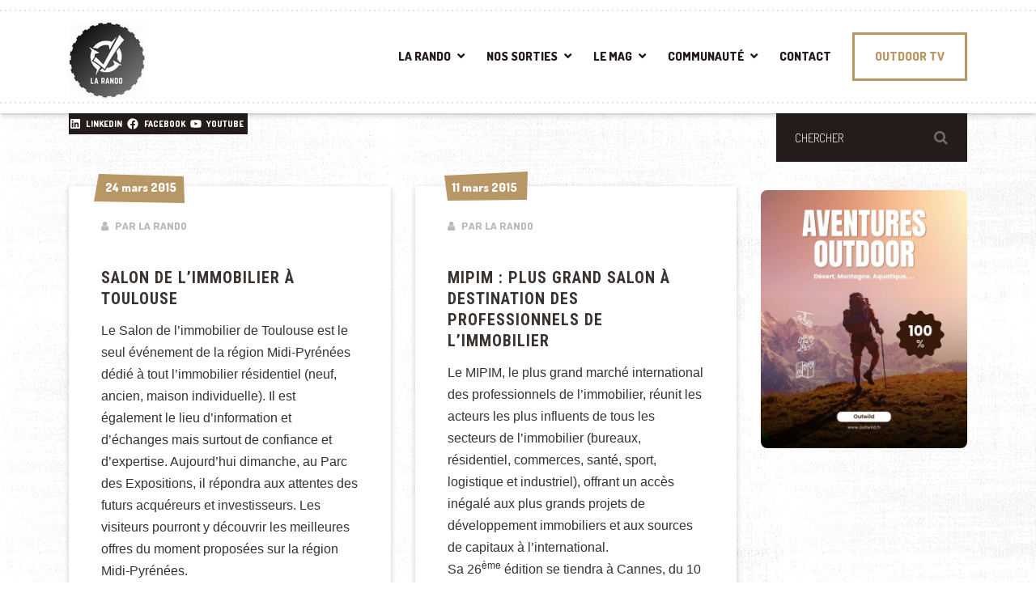

--- FILE ---
content_type: text/html; charset=UTF-8
request_url: https://www.larando.org/tag/salon-immo/
body_size: 20079
content:

<!DOCTYPE html>
<html lang="fr-FR" class="no-js">
	<head>
		<meta charset="UTF-8" />
		<meta name="viewport" content="width=device-width, initial-scale=1.0" />
		
		<meta name='robots' content='noindex, follow' />

	<!-- This site is optimized with the Yoast SEO plugin v26.7 - https://yoast.com/wordpress/plugins/seo/ -->
	<title>salon immo Archives - La Rando: Magazine Randonnée, Trekking, Alpinisme &amp; Survie</title>
	<meta property="og:locale" content="fr_FR" />
	<meta property="og:type" content="article" />
	<meta property="og:title" content="salon immo Archives - La Rando: Magazine Randonnée, Trekking, Alpinisme &amp; Survie" />
	<meta property="og:url" content="https://www.larando.org/tag/salon-immo/" />
	<meta property="og:site_name" content="La Rando: Magazine Randonnée, Trekking, Alpinisme &amp; Survie" />
	<meta name="twitter:card" content="summary_large_image" />
	<meta name="twitter:site" content="@larando_org" />
	<script type="application/ld+json" class="yoast-schema-graph">{"@context":"https://schema.org","@graph":[{"@type":"CollectionPage","@id":"https://www.larando.org/tag/salon-immo/","url":"https://www.larando.org/tag/salon-immo/","name":"salon immo Archives - La Rando: Magazine Randonnée, Trekking, Alpinisme &amp; Survie","isPartOf":{"@id":"https://www.larando.org/#website"},"primaryImageOfPage":{"@id":"https://www.larando.org/tag/salon-immo/#primaryimage"},"image":{"@id":"https://www.larando.org/tag/salon-immo/#primaryimage"},"thumbnailUrl":"","breadcrumb":{"@id":"https://www.larando.org/tag/salon-immo/#breadcrumb"},"inLanguage":"fr-FR"},{"@type":"ImageObject","inLanguage":"fr-FR","@id":"https://www.larando.org/tag/salon-immo/#primaryimage","url":"","contentUrl":""},{"@type":"BreadcrumbList","@id":"https://www.larando.org/tag/salon-immo/#breadcrumb","itemListElement":[{"@type":"ListItem","position":1,"name":"Accueil","item":"https://www.larando.org/"},{"@type":"ListItem","position":2,"name":"salon immo"}]},{"@type":"WebSite","@id":"https://www.larando.org/#website","url":"https://www.larando.org/","name":"La Rando: Magazine Randonnée, Trekking, Alpinisme &amp; Survie","description":"Forum Randonnée Outdoor","publisher":{"@id":"https://www.larando.org/#organization"},"potentialAction":[{"@type":"SearchAction","target":{"@type":"EntryPoint","urlTemplate":"https://www.larando.org/?s={search_term_string}"},"query-input":{"@type":"PropertyValueSpecification","valueRequired":true,"valueName":"search_term_string"}}],"inLanguage":"fr-FR"},{"@type":"Organization","@id":"https://www.larando.org/#organization","name":"La Rando","url":"https://www.larando.org/","logo":{"@type":"ImageObject","inLanguage":"fr-FR","@id":"https://www.larando.org/#/schema/logo/image/","url":"https://www.larando.org/wp-content/uploads/2018/11/larando.png","contentUrl":"https://www.larando.org/wp-content/uploads/2018/11/larando.png","width":1404,"height":764,"caption":"La Rando"},"image":{"@id":"https://www.larando.org/#/schema/logo/image/"},"sameAs":["https://www.facebook.com/larando.org/","https://x.com/larando_org","https://www.instagram.com/larando.fr/","https://www.linkedin.com/in/larando/","https://www.youtube.com/c/larando"]}]}</script>
	<!-- / Yoast SEO plugin. -->


<link rel='dns-prefetch' href='//www.googletagmanager.com' />
<link rel='dns-prefetch' href='//fonts.googleapis.com' />
<style id='wp-img-auto-sizes-contain-inline-css' type='text/css'>
img:is([sizes=auto i],[sizes^="auto," i]){contain-intrinsic-size:3000px 1500px}
/*# sourceURL=wp-img-auto-sizes-contain-inline-css */
</style>
<link rel='stylesheet' id='cf7ic_style-css' href='https://www.larando.org/wp-content/plugins/contact-form-7-image-captcha/css/cf7ic-style.css?ver=3.3.7' type='text/css' media='all' />
<style id='wp-block-library-inline-css' type='text/css'>
:root{--wp-block-synced-color:#7a00df;--wp-block-synced-color--rgb:122,0,223;--wp-bound-block-color:var(--wp-block-synced-color);--wp-editor-canvas-background:#ddd;--wp-admin-theme-color:#007cba;--wp-admin-theme-color--rgb:0,124,186;--wp-admin-theme-color-darker-10:#006ba1;--wp-admin-theme-color-darker-10--rgb:0,107,160.5;--wp-admin-theme-color-darker-20:#005a87;--wp-admin-theme-color-darker-20--rgb:0,90,135;--wp-admin-border-width-focus:2px}@media (min-resolution:192dpi){:root{--wp-admin-border-width-focus:1.5px}}.wp-element-button{cursor:pointer}:root .has-very-light-gray-background-color{background-color:#eee}:root .has-very-dark-gray-background-color{background-color:#313131}:root .has-very-light-gray-color{color:#eee}:root .has-very-dark-gray-color{color:#313131}:root .has-vivid-green-cyan-to-vivid-cyan-blue-gradient-background{background:linear-gradient(135deg,#00d084,#0693e3)}:root .has-purple-crush-gradient-background{background:linear-gradient(135deg,#34e2e4,#4721fb 50%,#ab1dfe)}:root .has-hazy-dawn-gradient-background{background:linear-gradient(135deg,#faaca8,#dad0ec)}:root .has-subdued-olive-gradient-background{background:linear-gradient(135deg,#fafae1,#67a671)}:root .has-atomic-cream-gradient-background{background:linear-gradient(135deg,#fdd79a,#004a59)}:root .has-nightshade-gradient-background{background:linear-gradient(135deg,#330968,#31cdcf)}:root .has-midnight-gradient-background{background:linear-gradient(135deg,#020381,#2874fc)}:root{--wp--preset--font-size--normal:16px;--wp--preset--font-size--huge:42px}.has-regular-font-size{font-size:1em}.has-larger-font-size{font-size:2.625em}.has-normal-font-size{font-size:var(--wp--preset--font-size--normal)}.has-huge-font-size{font-size:var(--wp--preset--font-size--huge)}.has-text-align-center{text-align:center}.has-text-align-left{text-align:left}.has-text-align-right{text-align:right}.has-fit-text{white-space:nowrap!important}#end-resizable-editor-section{display:none}.aligncenter{clear:both}.items-justified-left{justify-content:flex-start}.items-justified-center{justify-content:center}.items-justified-right{justify-content:flex-end}.items-justified-space-between{justify-content:space-between}.screen-reader-text{border:0;clip-path:inset(50%);height:1px;margin:-1px;overflow:hidden;padding:0;position:absolute;width:1px;word-wrap:normal!important}.screen-reader-text:focus{background-color:#ddd;clip-path:none;color:#444;display:block;font-size:1em;height:auto;left:5px;line-height:normal;padding:15px 23px 14px;text-decoration:none;top:5px;width:auto;z-index:100000}html :where(.has-border-color){border-style:solid}html :where([style*=border-top-color]){border-top-style:solid}html :where([style*=border-right-color]){border-right-style:solid}html :where([style*=border-bottom-color]){border-bottom-style:solid}html :where([style*=border-left-color]){border-left-style:solid}html :where([style*=border-width]){border-style:solid}html :where([style*=border-top-width]){border-top-style:solid}html :where([style*=border-right-width]){border-right-style:solid}html :where([style*=border-bottom-width]){border-bottom-style:solid}html :where([style*=border-left-width]){border-left-style:solid}html :where(img[class*=wp-image-]){height:auto;max-width:100%}:where(figure){margin:0 0 1em}html :where(.is-position-sticky){--wp-admin--admin-bar--position-offset:var(--wp-admin--admin-bar--height,0px)}@media screen and (max-width:600px){html :where(.is-position-sticky){--wp-admin--admin-bar--position-offset:0px}}

/*# sourceURL=wp-block-library-inline-css */
</style><style id='wp-block-latest-posts-inline-css' type='text/css'>
.wp-block-latest-posts{box-sizing:border-box}.wp-block-latest-posts.alignleft{margin-right:2em}.wp-block-latest-posts.alignright{margin-left:2em}.wp-block-latest-posts.wp-block-latest-posts__list{list-style:none}.wp-block-latest-posts.wp-block-latest-posts__list li{clear:both;overflow-wrap:break-word}.wp-block-latest-posts.is-grid{display:flex;flex-wrap:wrap}.wp-block-latest-posts.is-grid li{margin:0 1.25em 1.25em 0;width:100%}@media (min-width:600px){.wp-block-latest-posts.columns-2 li{width:calc(50% - .625em)}.wp-block-latest-posts.columns-2 li:nth-child(2n){margin-right:0}.wp-block-latest-posts.columns-3 li{width:calc(33.33333% - .83333em)}.wp-block-latest-posts.columns-3 li:nth-child(3n){margin-right:0}.wp-block-latest-posts.columns-4 li{width:calc(25% - .9375em)}.wp-block-latest-posts.columns-4 li:nth-child(4n){margin-right:0}.wp-block-latest-posts.columns-5 li{width:calc(20% - 1em)}.wp-block-latest-posts.columns-5 li:nth-child(5n){margin-right:0}.wp-block-latest-posts.columns-6 li{width:calc(16.66667% - 1.04167em)}.wp-block-latest-posts.columns-6 li:nth-child(6n){margin-right:0}}:root :where(.wp-block-latest-posts.is-grid){padding:0}:root :where(.wp-block-latest-posts.wp-block-latest-posts__list){padding-left:0}.wp-block-latest-posts__post-author,.wp-block-latest-posts__post-date{display:block;font-size:.8125em}.wp-block-latest-posts__post-excerpt,.wp-block-latest-posts__post-full-content{margin-bottom:1em;margin-top:.5em}.wp-block-latest-posts__featured-image a{display:inline-block}.wp-block-latest-posts__featured-image img{height:auto;max-width:100%;width:auto}.wp-block-latest-posts__featured-image.alignleft{float:left;margin-right:1em}.wp-block-latest-posts__featured-image.alignright{float:right;margin-left:1em}.wp-block-latest-posts__featured-image.aligncenter{margin-bottom:1em;text-align:center}
/*# sourceURL=https://www.larando.org/wp-includes/blocks/latest-posts/style.min.css */
</style>
<style id='wp-block-social-links-inline-css' type='text/css'>
.wp-block-social-links{background:none;box-sizing:border-box;margin-left:0;padding-left:0;padding-right:0;text-indent:0}.wp-block-social-links .wp-social-link a,.wp-block-social-links .wp-social-link a:hover{border-bottom:0;box-shadow:none;text-decoration:none}.wp-block-social-links .wp-social-link svg{height:1em;width:1em}.wp-block-social-links .wp-social-link span:not(.screen-reader-text){font-size:.65em;margin-left:.5em;margin-right:.5em}.wp-block-social-links.has-small-icon-size{font-size:16px}.wp-block-social-links,.wp-block-social-links.has-normal-icon-size{font-size:24px}.wp-block-social-links.has-large-icon-size{font-size:36px}.wp-block-social-links.has-huge-icon-size{font-size:48px}.wp-block-social-links.aligncenter{display:flex;justify-content:center}.wp-block-social-links.alignright{justify-content:flex-end}.wp-block-social-link{border-radius:9999px;display:block}@media not (prefers-reduced-motion){.wp-block-social-link{transition:transform .1s ease}}.wp-block-social-link{height:auto}.wp-block-social-link a{align-items:center;display:flex;line-height:0}.wp-block-social-link:hover{transform:scale(1.1)}.wp-block-social-links .wp-block-social-link.wp-social-link{display:inline-block;margin:0;padding:0}.wp-block-social-links .wp-block-social-link.wp-social-link .wp-block-social-link-anchor,.wp-block-social-links .wp-block-social-link.wp-social-link .wp-block-social-link-anchor svg,.wp-block-social-links .wp-block-social-link.wp-social-link .wp-block-social-link-anchor:active,.wp-block-social-links .wp-block-social-link.wp-social-link .wp-block-social-link-anchor:hover,.wp-block-social-links .wp-block-social-link.wp-social-link .wp-block-social-link-anchor:visited{color:currentColor;fill:currentColor}:where(.wp-block-social-links:not(.is-style-logos-only)) .wp-social-link{background-color:#f0f0f0;color:#444}:where(.wp-block-social-links:not(.is-style-logos-only)) .wp-social-link-amazon{background-color:#f90;color:#fff}:where(.wp-block-social-links:not(.is-style-logos-only)) .wp-social-link-bandcamp{background-color:#1ea0c3;color:#fff}:where(.wp-block-social-links:not(.is-style-logos-only)) .wp-social-link-behance{background-color:#0757fe;color:#fff}:where(.wp-block-social-links:not(.is-style-logos-only)) .wp-social-link-bluesky{background-color:#0a7aff;color:#fff}:where(.wp-block-social-links:not(.is-style-logos-only)) .wp-social-link-codepen{background-color:#1e1f26;color:#fff}:where(.wp-block-social-links:not(.is-style-logos-only)) .wp-social-link-deviantart{background-color:#02e49b;color:#fff}:where(.wp-block-social-links:not(.is-style-logos-only)) .wp-social-link-discord{background-color:#5865f2;color:#fff}:where(.wp-block-social-links:not(.is-style-logos-only)) .wp-social-link-dribbble{background-color:#e94c89;color:#fff}:where(.wp-block-social-links:not(.is-style-logos-only)) .wp-social-link-dropbox{background-color:#4280ff;color:#fff}:where(.wp-block-social-links:not(.is-style-logos-only)) .wp-social-link-etsy{background-color:#f45800;color:#fff}:where(.wp-block-social-links:not(.is-style-logos-only)) .wp-social-link-facebook{background-color:#0866ff;color:#fff}:where(.wp-block-social-links:not(.is-style-logos-only)) .wp-social-link-fivehundredpx{background-color:#000;color:#fff}:where(.wp-block-social-links:not(.is-style-logos-only)) .wp-social-link-flickr{background-color:#0461dd;color:#fff}:where(.wp-block-social-links:not(.is-style-logos-only)) .wp-social-link-foursquare{background-color:#e65678;color:#fff}:where(.wp-block-social-links:not(.is-style-logos-only)) .wp-social-link-github{background-color:#24292d;color:#fff}:where(.wp-block-social-links:not(.is-style-logos-only)) .wp-social-link-goodreads{background-color:#eceadd;color:#382110}:where(.wp-block-social-links:not(.is-style-logos-only)) .wp-social-link-google{background-color:#ea4434;color:#fff}:where(.wp-block-social-links:not(.is-style-logos-only)) .wp-social-link-gravatar{background-color:#1d4fc4;color:#fff}:where(.wp-block-social-links:not(.is-style-logos-only)) .wp-social-link-instagram{background-color:#f00075;color:#fff}:where(.wp-block-social-links:not(.is-style-logos-only)) .wp-social-link-lastfm{background-color:#e21b24;color:#fff}:where(.wp-block-social-links:not(.is-style-logos-only)) .wp-social-link-linkedin{background-color:#0d66c2;color:#fff}:where(.wp-block-social-links:not(.is-style-logos-only)) .wp-social-link-mastodon{background-color:#3288d4;color:#fff}:where(.wp-block-social-links:not(.is-style-logos-only)) .wp-social-link-medium{background-color:#000;color:#fff}:where(.wp-block-social-links:not(.is-style-logos-only)) .wp-social-link-meetup{background-color:#f6405f;color:#fff}:where(.wp-block-social-links:not(.is-style-logos-only)) .wp-social-link-patreon{background-color:#000;color:#fff}:where(.wp-block-social-links:not(.is-style-logos-only)) .wp-social-link-pinterest{background-color:#e60122;color:#fff}:where(.wp-block-social-links:not(.is-style-logos-only)) .wp-social-link-pocket{background-color:#ef4155;color:#fff}:where(.wp-block-social-links:not(.is-style-logos-only)) .wp-social-link-reddit{background-color:#ff4500;color:#fff}:where(.wp-block-social-links:not(.is-style-logos-only)) .wp-social-link-skype{background-color:#0478d7;color:#fff}:where(.wp-block-social-links:not(.is-style-logos-only)) .wp-social-link-snapchat{background-color:#fefc00;color:#fff;stroke:#000}:where(.wp-block-social-links:not(.is-style-logos-only)) .wp-social-link-soundcloud{background-color:#ff5600;color:#fff}:where(.wp-block-social-links:not(.is-style-logos-only)) .wp-social-link-spotify{background-color:#1bd760;color:#fff}:where(.wp-block-social-links:not(.is-style-logos-only)) .wp-social-link-telegram{background-color:#2aabee;color:#fff}:where(.wp-block-social-links:not(.is-style-logos-only)) .wp-social-link-threads{background-color:#000;color:#fff}:where(.wp-block-social-links:not(.is-style-logos-only)) .wp-social-link-tiktok{background-color:#000;color:#fff}:where(.wp-block-social-links:not(.is-style-logos-only)) .wp-social-link-tumblr{background-color:#011835;color:#fff}:where(.wp-block-social-links:not(.is-style-logos-only)) .wp-social-link-twitch{background-color:#6440a4;color:#fff}:where(.wp-block-social-links:not(.is-style-logos-only)) .wp-social-link-twitter{background-color:#1da1f2;color:#fff}:where(.wp-block-social-links:not(.is-style-logos-only)) .wp-social-link-vimeo{background-color:#1eb7ea;color:#fff}:where(.wp-block-social-links:not(.is-style-logos-only)) .wp-social-link-vk{background-color:#4680c2;color:#fff}:where(.wp-block-social-links:not(.is-style-logos-only)) .wp-social-link-wordpress{background-color:#3499cd;color:#fff}:where(.wp-block-social-links:not(.is-style-logos-only)) .wp-social-link-whatsapp{background-color:#25d366;color:#fff}:where(.wp-block-social-links:not(.is-style-logos-only)) .wp-social-link-x{background-color:#000;color:#fff}:where(.wp-block-social-links:not(.is-style-logos-only)) .wp-social-link-yelp{background-color:#d32422;color:#fff}:where(.wp-block-social-links:not(.is-style-logos-only)) .wp-social-link-youtube{background-color:red;color:#fff}:where(.wp-block-social-links.is-style-logos-only) .wp-social-link{background:none}:where(.wp-block-social-links.is-style-logos-only) .wp-social-link svg{height:1.25em;width:1.25em}:where(.wp-block-social-links.is-style-logos-only) .wp-social-link-amazon{color:#f90}:where(.wp-block-social-links.is-style-logos-only) .wp-social-link-bandcamp{color:#1ea0c3}:where(.wp-block-social-links.is-style-logos-only) .wp-social-link-behance{color:#0757fe}:where(.wp-block-social-links.is-style-logos-only) .wp-social-link-bluesky{color:#0a7aff}:where(.wp-block-social-links.is-style-logos-only) .wp-social-link-codepen{color:#1e1f26}:where(.wp-block-social-links.is-style-logos-only) .wp-social-link-deviantart{color:#02e49b}:where(.wp-block-social-links.is-style-logos-only) .wp-social-link-discord{color:#5865f2}:where(.wp-block-social-links.is-style-logos-only) .wp-social-link-dribbble{color:#e94c89}:where(.wp-block-social-links.is-style-logos-only) .wp-social-link-dropbox{color:#4280ff}:where(.wp-block-social-links.is-style-logos-only) .wp-social-link-etsy{color:#f45800}:where(.wp-block-social-links.is-style-logos-only) .wp-social-link-facebook{color:#0866ff}:where(.wp-block-social-links.is-style-logos-only) .wp-social-link-fivehundredpx{color:#000}:where(.wp-block-social-links.is-style-logos-only) .wp-social-link-flickr{color:#0461dd}:where(.wp-block-social-links.is-style-logos-only) .wp-social-link-foursquare{color:#e65678}:where(.wp-block-social-links.is-style-logos-only) .wp-social-link-github{color:#24292d}:where(.wp-block-social-links.is-style-logos-only) .wp-social-link-goodreads{color:#382110}:where(.wp-block-social-links.is-style-logos-only) .wp-social-link-google{color:#ea4434}:where(.wp-block-social-links.is-style-logos-only) .wp-social-link-gravatar{color:#1d4fc4}:where(.wp-block-social-links.is-style-logos-only) .wp-social-link-instagram{color:#f00075}:where(.wp-block-social-links.is-style-logos-only) .wp-social-link-lastfm{color:#e21b24}:where(.wp-block-social-links.is-style-logos-only) .wp-social-link-linkedin{color:#0d66c2}:where(.wp-block-social-links.is-style-logos-only) .wp-social-link-mastodon{color:#3288d4}:where(.wp-block-social-links.is-style-logos-only) .wp-social-link-medium{color:#000}:where(.wp-block-social-links.is-style-logos-only) .wp-social-link-meetup{color:#f6405f}:where(.wp-block-social-links.is-style-logos-only) .wp-social-link-patreon{color:#000}:where(.wp-block-social-links.is-style-logos-only) .wp-social-link-pinterest{color:#e60122}:where(.wp-block-social-links.is-style-logos-only) .wp-social-link-pocket{color:#ef4155}:where(.wp-block-social-links.is-style-logos-only) .wp-social-link-reddit{color:#ff4500}:where(.wp-block-social-links.is-style-logos-only) .wp-social-link-skype{color:#0478d7}:where(.wp-block-social-links.is-style-logos-only) .wp-social-link-snapchat{color:#fff;stroke:#000}:where(.wp-block-social-links.is-style-logos-only) .wp-social-link-soundcloud{color:#ff5600}:where(.wp-block-social-links.is-style-logos-only) .wp-social-link-spotify{color:#1bd760}:where(.wp-block-social-links.is-style-logos-only) .wp-social-link-telegram{color:#2aabee}:where(.wp-block-social-links.is-style-logos-only) .wp-social-link-threads{color:#000}:where(.wp-block-social-links.is-style-logos-only) .wp-social-link-tiktok{color:#000}:where(.wp-block-social-links.is-style-logos-only) .wp-social-link-tumblr{color:#011835}:where(.wp-block-social-links.is-style-logos-only) .wp-social-link-twitch{color:#6440a4}:where(.wp-block-social-links.is-style-logos-only) .wp-social-link-twitter{color:#1da1f2}:where(.wp-block-social-links.is-style-logos-only) .wp-social-link-vimeo{color:#1eb7ea}:where(.wp-block-social-links.is-style-logos-only) .wp-social-link-vk{color:#4680c2}:where(.wp-block-social-links.is-style-logos-only) .wp-social-link-whatsapp{color:#25d366}:where(.wp-block-social-links.is-style-logos-only) .wp-social-link-wordpress{color:#3499cd}:where(.wp-block-social-links.is-style-logos-only) .wp-social-link-x{color:#000}:where(.wp-block-social-links.is-style-logos-only) .wp-social-link-yelp{color:#d32422}:where(.wp-block-social-links.is-style-logos-only) .wp-social-link-youtube{color:red}.wp-block-social-links.is-style-pill-shape .wp-social-link{width:auto}:root :where(.wp-block-social-links .wp-social-link a){padding:.25em}:root :where(.wp-block-social-links.is-style-logos-only .wp-social-link a){padding:0}:root :where(.wp-block-social-links.is-style-pill-shape .wp-social-link a){padding-left:.6666666667em;padding-right:.6666666667em}.wp-block-social-links:not(.has-icon-color):not(.has-icon-background-color) .wp-social-link-snapchat .wp-block-social-link-label{color:#000}
/*# sourceURL=https://www.larando.org/wp-includes/blocks/social-links/style.min.css */
</style>
<link rel='stylesheet' id='wc-blocks-style-css' href='https://www.larando.org/wp-content/plugins/woocommerce/assets/client/blocks/wc-blocks.css?ver=wc-10.4.3' type='text/css' media='all' />
<style id='global-styles-inline-css' type='text/css'>
:root{--wp--preset--aspect-ratio--square: 1;--wp--preset--aspect-ratio--4-3: 4/3;--wp--preset--aspect-ratio--3-4: 3/4;--wp--preset--aspect-ratio--3-2: 3/2;--wp--preset--aspect-ratio--2-3: 2/3;--wp--preset--aspect-ratio--16-9: 16/9;--wp--preset--aspect-ratio--9-16: 9/16;--wp--preset--color--black: #000000;--wp--preset--color--cyan-bluish-gray: #abb8c3;--wp--preset--color--white: #ffffff;--wp--preset--color--pale-pink: #f78da7;--wp--preset--color--vivid-red: #cf2e2e;--wp--preset--color--luminous-vivid-orange: #ff6900;--wp--preset--color--luminous-vivid-amber: #fcb900;--wp--preset--color--light-green-cyan: #7bdcb5;--wp--preset--color--vivid-green-cyan: #00d084;--wp--preset--color--pale-cyan-blue: #8ed1fc;--wp--preset--color--vivid-cyan-blue: #0693e3;--wp--preset--color--vivid-purple: #9b51e0;--wp--preset--gradient--vivid-cyan-blue-to-vivid-purple: linear-gradient(135deg,rgb(6,147,227) 0%,rgb(155,81,224) 100%);--wp--preset--gradient--light-green-cyan-to-vivid-green-cyan: linear-gradient(135deg,rgb(122,220,180) 0%,rgb(0,208,130) 100%);--wp--preset--gradient--luminous-vivid-amber-to-luminous-vivid-orange: linear-gradient(135deg,rgb(252,185,0) 0%,rgb(255,105,0) 100%);--wp--preset--gradient--luminous-vivid-orange-to-vivid-red: linear-gradient(135deg,rgb(255,105,0) 0%,rgb(207,46,46) 100%);--wp--preset--gradient--very-light-gray-to-cyan-bluish-gray: linear-gradient(135deg,rgb(238,238,238) 0%,rgb(169,184,195) 100%);--wp--preset--gradient--cool-to-warm-spectrum: linear-gradient(135deg,rgb(74,234,220) 0%,rgb(151,120,209) 20%,rgb(207,42,186) 40%,rgb(238,44,130) 60%,rgb(251,105,98) 80%,rgb(254,248,76) 100%);--wp--preset--gradient--blush-light-purple: linear-gradient(135deg,rgb(255,206,236) 0%,rgb(152,150,240) 100%);--wp--preset--gradient--blush-bordeaux: linear-gradient(135deg,rgb(254,205,165) 0%,rgb(254,45,45) 50%,rgb(107,0,62) 100%);--wp--preset--gradient--luminous-dusk: linear-gradient(135deg,rgb(255,203,112) 0%,rgb(199,81,192) 50%,rgb(65,88,208) 100%);--wp--preset--gradient--pale-ocean: linear-gradient(135deg,rgb(255,245,203) 0%,rgb(182,227,212) 50%,rgb(51,167,181) 100%);--wp--preset--gradient--electric-grass: linear-gradient(135deg,rgb(202,248,128) 0%,rgb(113,206,126) 100%);--wp--preset--gradient--midnight: linear-gradient(135deg,rgb(2,3,129) 0%,rgb(40,116,252) 100%);--wp--preset--font-size--small: 13px;--wp--preset--font-size--medium: 20px;--wp--preset--font-size--large: 36px;--wp--preset--font-size--x-large: 42px;--wp--preset--spacing--20: 0.44rem;--wp--preset--spacing--30: 0.67rem;--wp--preset--spacing--40: 1rem;--wp--preset--spacing--50: 1.5rem;--wp--preset--spacing--60: 2.25rem;--wp--preset--spacing--70: 3.38rem;--wp--preset--spacing--80: 5.06rem;--wp--preset--shadow--natural: 6px 6px 9px rgba(0, 0, 0, 0.2);--wp--preset--shadow--deep: 12px 12px 50px rgba(0, 0, 0, 0.4);--wp--preset--shadow--sharp: 6px 6px 0px rgba(0, 0, 0, 0.2);--wp--preset--shadow--outlined: 6px 6px 0px -3px rgb(255, 255, 255), 6px 6px rgb(0, 0, 0);--wp--preset--shadow--crisp: 6px 6px 0px rgb(0, 0, 0);}:where(.is-layout-flex){gap: 0.5em;}:where(.is-layout-grid){gap: 0.5em;}body .is-layout-flex{display: flex;}.is-layout-flex{flex-wrap: wrap;align-items: center;}.is-layout-flex > :is(*, div){margin: 0;}body .is-layout-grid{display: grid;}.is-layout-grid > :is(*, div){margin: 0;}:where(.wp-block-columns.is-layout-flex){gap: 2em;}:where(.wp-block-columns.is-layout-grid){gap: 2em;}:where(.wp-block-post-template.is-layout-flex){gap: 1.25em;}:where(.wp-block-post-template.is-layout-grid){gap: 1.25em;}.has-black-color{color: var(--wp--preset--color--black) !important;}.has-cyan-bluish-gray-color{color: var(--wp--preset--color--cyan-bluish-gray) !important;}.has-white-color{color: var(--wp--preset--color--white) !important;}.has-pale-pink-color{color: var(--wp--preset--color--pale-pink) !important;}.has-vivid-red-color{color: var(--wp--preset--color--vivid-red) !important;}.has-luminous-vivid-orange-color{color: var(--wp--preset--color--luminous-vivid-orange) !important;}.has-luminous-vivid-amber-color{color: var(--wp--preset--color--luminous-vivid-amber) !important;}.has-light-green-cyan-color{color: var(--wp--preset--color--light-green-cyan) !important;}.has-vivid-green-cyan-color{color: var(--wp--preset--color--vivid-green-cyan) !important;}.has-pale-cyan-blue-color{color: var(--wp--preset--color--pale-cyan-blue) !important;}.has-vivid-cyan-blue-color{color: var(--wp--preset--color--vivid-cyan-blue) !important;}.has-vivid-purple-color{color: var(--wp--preset--color--vivid-purple) !important;}.has-black-background-color{background-color: var(--wp--preset--color--black) !important;}.has-cyan-bluish-gray-background-color{background-color: var(--wp--preset--color--cyan-bluish-gray) !important;}.has-white-background-color{background-color: var(--wp--preset--color--white) !important;}.has-pale-pink-background-color{background-color: var(--wp--preset--color--pale-pink) !important;}.has-vivid-red-background-color{background-color: var(--wp--preset--color--vivid-red) !important;}.has-luminous-vivid-orange-background-color{background-color: var(--wp--preset--color--luminous-vivid-orange) !important;}.has-luminous-vivid-amber-background-color{background-color: var(--wp--preset--color--luminous-vivid-amber) !important;}.has-light-green-cyan-background-color{background-color: var(--wp--preset--color--light-green-cyan) !important;}.has-vivid-green-cyan-background-color{background-color: var(--wp--preset--color--vivid-green-cyan) !important;}.has-pale-cyan-blue-background-color{background-color: var(--wp--preset--color--pale-cyan-blue) !important;}.has-vivid-cyan-blue-background-color{background-color: var(--wp--preset--color--vivid-cyan-blue) !important;}.has-vivid-purple-background-color{background-color: var(--wp--preset--color--vivid-purple) !important;}.has-black-border-color{border-color: var(--wp--preset--color--black) !important;}.has-cyan-bluish-gray-border-color{border-color: var(--wp--preset--color--cyan-bluish-gray) !important;}.has-white-border-color{border-color: var(--wp--preset--color--white) !important;}.has-pale-pink-border-color{border-color: var(--wp--preset--color--pale-pink) !important;}.has-vivid-red-border-color{border-color: var(--wp--preset--color--vivid-red) !important;}.has-luminous-vivid-orange-border-color{border-color: var(--wp--preset--color--luminous-vivid-orange) !important;}.has-luminous-vivid-amber-border-color{border-color: var(--wp--preset--color--luminous-vivid-amber) !important;}.has-light-green-cyan-border-color{border-color: var(--wp--preset--color--light-green-cyan) !important;}.has-vivid-green-cyan-border-color{border-color: var(--wp--preset--color--vivid-green-cyan) !important;}.has-pale-cyan-blue-border-color{border-color: var(--wp--preset--color--pale-cyan-blue) !important;}.has-vivid-cyan-blue-border-color{border-color: var(--wp--preset--color--vivid-cyan-blue) !important;}.has-vivid-purple-border-color{border-color: var(--wp--preset--color--vivid-purple) !important;}.has-vivid-cyan-blue-to-vivid-purple-gradient-background{background: var(--wp--preset--gradient--vivid-cyan-blue-to-vivid-purple) !important;}.has-light-green-cyan-to-vivid-green-cyan-gradient-background{background: var(--wp--preset--gradient--light-green-cyan-to-vivid-green-cyan) !important;}.has-luminous-vivid-amber-to-luminous-vivid-orange-gradient-background{background: var(--wp--preset--gradient--luminous-vivid-amber-to-luminous-vivid-orange) !important;}.has-luminous-vivid-orange-to-vivid-red-gradient-background{background: var(--wp--preset--gradient--luminous-vivid-orange-to-vivid-red) !important;}.has-very-light-gray-to-cyan-bluish-gray-gradient-background{background: var(--wp--preset--gradient--very-light-gray-to-cyan-bluish-gray) !important;}.has-cool-to-warm-spectrum-gradient-background{background: var(--wp--preset--gradient--cool-to-warm-spectrum) !important;}.has-blush-light-purple-gradient-background{background: var(--wp--preset--gradient--blush-light-purple) !important;}.has-blush-bordeaux-gradient-background{background: var(--wp--preset--gradient--blush-bordeaux) !important;}.has-luminous-dusk-gradient-background{background: var(--wp--preset--gradient--luminous-dusk) !important;}.has-pale-ocean-gradient-background{background: var(--wp--preset--gradient--pale-ocean) !important;}.has-electric-grass-gradient-background{background: var(--wp--preset--gradient--electric-grass) !important;}.has-midnight-gradient-background{background: var(--wp--preset--gradient--midnight) !important;}.has-small-font-size{font-size: var(--wp--preset--font-size--small) !important;}.has-medium-font-size{font-size: var(--wp--preset--font-size--medium) !important;}.has-large-font-size{font-size: var(--wp--preset--font-size--large) !important;}.has-x-large-font-size{font-size: var(--wp--preset--font-size--x-large) !important;}
/*# sourceURL=global-styles-inline-css */
</style>
<style id='core-block-supports-inline-css' type='text/css'>
.wp-container-core-social-links-is-layout-9262d1ff{justify-content:space-between;}
/*# sourceURL=core-block-supports-inline-css */
</style>

<style id='classic-theme-styles-inline-css' type='text/css'>
/*! This file is auto-generated */
.wp-block-button__link{color:#fff;background-color:#32373c;border-radius:9999px;box-shadow:none;text-decoration:none;padding:calc(.667em + 2px) calc(1.333em + 2px);font-size:1.125em}.wp-block-file__button{background:#32373c;color:#fff;text-decoration:none}
/*# sourceURL=/wp-includes/css/classic-themes.min.css */
</style>
<link rel='stylesheet' id='contact-form-7-css' href='https://www.larando.org/wp-content/plugins/contact-form-7/includes/css/styles.css?ver=6.1.4' type='text/css' media='all' />
<link rel='stylesheet' id='woocommerce-layout-css' href='https://www.larando.org/wp-content/plugins/woocommerce/assets/css/woocommerce-layout.css?ver=10.4.3' type='text/css' media='all' />
<link rel='stylesheet' id='woocommerce-smallscreen-css' href='https://www.larando.org/wp-content/plugins/woocommerce/assets/css/woocommerce-smallscreen.css?ver=10.4.3' type='text/css' media='only screen and (max-width: 768px)' />
<link rel='stylesheet' id='woocommerce-general-css' href='https://www.larando.org/wp-content/plugins/woocommerce/assets/css/woocommerce.css?ver=10.4.3' type='text/css' media='all' />
<style id='woocommerce-inline-inline-css' type='text/css'>
.woocommerce form .form-row .required { visibility: visible; }
/*# sourceURL=woocommerce-inline-inline-css */
</style>
<link rel='stylesheet' id='ez-toc-css' href='https://www.larando.org/wp-content/plugins/easy-table-of-contents/assets/css/screen.min.css?ver=2.0.80' type='text/css' media='all' />
<style id='ez-toc-inline-css' type='text/css'>
div#ez-toc-container .ez-toc-title {font-size: 120%;}div#ez-toc-container .ez-toc-title {font-weight: 500;}div#ez-toc-container ul li , div#ez-toc-container ul li a {font-size: 95%;}div#ez-toc-container ul li , div#ez-toc-container ul li a {font-weight: 500;}div#ez-toc-container nav ul ul li {font-size: 90%;}.ez-toc-box-title {font-weight: bold; margin-bottom: 10px; text-align: center; text-transform: uppercase; letter-spacing: 1px; color: #666; padding-bottom: 5px;position:absolute;top:-4%;left:5%;background-color: inherit;transition: top 0.3s ease;}.ez-toc-box-title.toc-closed {top:-25%;}
.ez-toc-container-direction {direction: ltr;}.ez-toc-counter ul{counter-reset: item ;}.ez-toc-counter nav ul li a::before {content: counters(item, '.', decimal) '. ';display: inline-block;counter-increment: item;flex-grow: 0;flex-shrink: 0;margin-right: .2em; float: left; }.ez-toc-widget-direction {direction: ltr;}.ez-toc-widget-container ul{counter-reset: item ;}.ez-toc-widget-container nav ul li a::before {content: counters(item, '.', decimal) '. ';display: inline-block;counter-increment: item;flex-grow: 0;flex-shrink: 0;margin-right: .2em; float: left; }
/*# sourceURL=ez-toc-inline-css */
</style>
<link rel='stylesheet' id='shaka-main-css' href='https://www.larando.org/wp-content/themes/shaka-pt/style.min.css?ver=2.0.1' type='text/css' media='all' />
<link rel='stylesheet' id='shaka-woocommerce-css' href='https://www.larando.org/wp-content/themes/shaka-pt/woocommerce.min.css?ver=2.0.1' type='text/css' media='all' />
<style id='shaka-woocommerce-inline-css' type='text/css'>
/* WP Customizer start */
.top { background-color: #ffffff; }
.top, .top-navigation a, .top .widget_nav_menu .menu a, .top .social-icons__link, .top .icon-box__title, .top .icon-box { color: #000000; }
.header__container { background-color: #ffffff; }
.header__left-widgets .widget, .header__right-widgets .widget, .header .social-icons__link, .header__left-widgets .widget_search .search-field, .header__right-widgets .widget_search .search-field, .header__left-widgets .widget_search .search-submit, .header__right-widgets .widget_search .search-submit { background-color: #231c1a; }
.header__left-widgets .widget_search .search-field, .header__right-widgets .widget_search .search-field { border-color: #231c1a; }
.header__left-widgets .widget, .header__right-widgets .widget, .header .social-icons__link + .social-icons__link { border-color: #3a2f2b; }
.header__left-widgets .widget, .header__right-widgets .widget, .header .icon-box, .header .icon-box__title, .header a.icon-box:focus .fa, .header a.icon-box:hover .fa, .header .social-icons__link:focus, .header .social-icons__link:hover { color: #ffffff; }
.header__left-widgets .widget_search .search-field::-webkit-input-placeholder, .header__right-widgets .widget_search .search-field::-webkit-input-placeholder { color: #ffffff; }
.header__left-widgets .widget_search .search-field::-moz-placeholder, .header__right-widgets .widget_search .search-field::-moz-placeholder { color: #ffffff; }
.header__left-widgets .widget_search .search-field:-ms-input-placeholder, .header__right-widgets .widget_search .search-field:-ms-input-placeholder { color: #ffffff; }
.header__left-widgets .widget_search .search-field::placeholder, .header__right-widgets .widget_search .search-field::placeholder { color: #ffffff; }
@media (max-width: 991px) { .main-navigation { background-color: #f2f2f2; } }
@media (max-width: 991px) { .main-navigation, .main-navigation a { border-color: #d1d1d1; } }
@media (max-width: 991px) { .main-navigation a { color: #261f15; } }
@media (max-width: 991px) { .main-navigation .menu-item:focus > a, .main-navigation .menu-item:hover > a { color: #000000; } }
@media (max-width: 991px) { .main-navigation .sub-menu .menu-item > a { color: #bf9d6b; } }
@media (max-width: 991px) { .main-navigation .sub-menu .menu-item:hover > a, .main-navigation .sub-menu .menu-item:focus > a { color: #333333; } }
@media (min-width: 992px) { .main-navigation a, .main-navigation > .menu-item-has-children > a::after { color: #251b1b; } }
@media (min-width: 992px) { .main-navigation > .menu-item:focus > a, .main-navigation > .menu-item:hover > a, .main-navigation > .current-menu-item > a, .main-navigation .menu-item:focus > a::after, .main-navigation .menu-item:hover > a::after, .main-navigation > .current-menu-ancestor > a, .main-navigation > .current-menu-ancestor.menu-item-has-children > a::after, .main-navigation > .current-menu-item.menu-item-has-children > a::after { color: #b79766; } }
@media (min-width: 992px) { .main-navigation .sub-menu a { background-color: #b79766; } }
@media (min-width: 992px) { .main-navigation .sub-menu .menu-item > a:hover { background-color: #af8b55; } }
@media (min-width: 992px) { .main-navigation .sub-menu a, .main-navigation .sub-menu .sub-menu a { border-color: #af8b55; } }
@media (min-width: 992px) { .main-navigation .sub-menu .menu-item-has-children::after { color: #af8b55; } }
@media (min-width: 992px) { .main-navigation .sub-menu .menu-item a, .main-navigation .sub-menu .menu-item > a:hover { color: #ffffff; } }
.page-header { background-color: #f2f2f2; }
.page-header__title { color: #261f15; }
.page-header__subtitle { color: #7f7f7f; }
.breadcrumbs a, .breadcrumbs a::after { color: #888888; }
.breadcrumbs a:focus, .breadcrumbs a:hover { color: #b79766; }
.breadcrumbs .current-item { color: #b79766; }
.content-area, .content-area .icon-box { color: #303030; }
h1, h2, h3, h4, h5, h6, hentry__title, .hentry__title a, .latest-news--block .latest-news__title a, .latest-news--more-news, .page-box__title a, .sidebar__headings, body.woocommerce-page ul.products li.product h3, .woocommerce ul.products li.product h3, body.woocommerce-page .entry-summary .entry-title { color: #261f15; }
.btn-primary-outline, .contact-profile__social-icon, .person-profile__social-icon, .content-area a.icon-box:focus .fa, .content-area a.icon-box:hover .fa, .content-area .widget_nav_menu .menu a:focus, .content-area .widget_nav_menu .menu a:hover, .sidebar .widget_nav_menu .menu a:focus, .sidebar .widget_nav_menu .menu a:hover, .top .social-icons__link:focus, .top .social-icons__link:hover, .top .widget_nav_menu .menu a:focus, .top .widget_nav_menu .menu a:hover, .content-area .widget_nav_menu .menu a::after, .sidebar .widget_nav_menu .menu a::after, .time-table .week-day.today, .accordion .more-link:focus, .accordion .more-link:hover, .accordion__panel .panel-title a:hover, .testimonial__author, .testimonial__carousel, .testimonial__carousel:focus, .special-offer__price, body.woocommerce-page .widget_product_categories .product-categories a:focus, body.woocommerce-page .widget_product_categories .product-categories a:hover, body.woocommerce-page .widget_product_categories .product-categories a::after, body.woocommerce-page ul.products li.product .price, .woocommerce ul.products li.product .price, body.woocommerce-page ul.products li.product a:hover img, .woocommerce ul.products li.product a:hover img, body.woocommerce-page ul.products li.product a, .woocommerce ul.products li.product a, body.woocommerce-page div.product p.price, .accordion__panel .panel-title a, body.woocommerce-page nav.woocommerce-pagination ul li .prev, body.woocommerce-page nav.woocommerce-pagination ul li .next, .widget_archive a:hover, .widget_pages a:hover, .widget_categories a:hover, .widget_meta a:hover, .widget_recent_comments a:hover, .widget_recent_entries a:hover, .widget_rss a:hover { color: #b79766; }
.person-profile__social-icon:focus, .person-profile__social-icon:hover, .contact-profile__social-icon:focus, .contact-profile__social-icon:hover, .testimonial__carousel:hover, html body.woocommerce-page nav.woocommerce-pagination ul li .next:focus, html body.woocommerce-page nav.woocommerce-pagination ul li .next:hover, html body.woocommerce-page nav.woocommerce-pagination ul li .prev:focus, html body.woocommerce-page nav.woocommerce-pagination ul li .prev:hover { color: #af8b55; }
.btn-primary-outline:hover, .btn-primary-outline:focus, .btn-primary-outline.focus, btn-primary-outline:active, .btn-primary-outline.active, .open > .btn-primary-outline.dropdown-toggle, .btn-primary, .featured-product__price, .shaka-table thead th, .person-profile__label, .pricing-list__badge, .content-area .widget_nav_menu .menu li.current-menu-item > a, .sidebar .widget_nav_menu .menu li.current-menu-item > a, .portfolio-grid__card-price, .latest-news--featured .latest-news__date, .latest-news--block .latest-news__date, .testimonial__container::before, .testimonial__container::after, .widget_calendar caption, .masonry .hentry__date, .contact-profile__label, .special-offer__label, .pagination .prev, .pagination .next, .post-password-form input, body.woocommerce-page .widget_price_filter .ui-slider .ui-slider-handle, body.woocommerce-page .widget_price_filter .ui-slider .ui-slider-range, body.woocommerce-page .widget_product_categories .product-categories li.current-cat > a, body.woocommerce-page a.button:hover, body.woocommerce-page input.button:hover, body.woocommerce-page input.button.alt:hover, body.woocommerce-page button.button:hover, body.woocommerce-page #review_form #respond input#submit, body.woocommerce-page div.product form.cart .button.single_add_to_cart_button, body.woocommerce-page div.product form.cart .button.single_add_to_cart_button:focus, body.woocommerce-page div.product form.cart .button.single_add_to_cart_button:hover, body.woocommerce-page .woocommerce-error a.button, body.woocommerce-page .woocommerce-info a.button, body.woocommerce-page .woocommerce-message a.button, .woocommerce button.button.alt:disabled, .woocommerce button.button.alt:disabled:hover, .woocommerce button.button.alt:disabled[disabled], .woocommerce button.button.alt:disabled[disabled]:hover, .woocommerce-cart .wc-proceed-to-checkout a.checkout-button, body.woocommerce-page #payment #place_order, body.woocommerce-page a.add_to_cart_button:hover, .woocommerce a.add_to_cart_button:hover { background-color: #b79766; }
.btn-primary:focus, .btn-primary:hover, body.woocommerce-page #review_form #respond input#submit:hover, .woocommerce-cart .wc-proceed-to-checkout a.checkout-button:hover, body.woocommerce-page #payment #place_order:hover, body.woocommerce-page .woocommerce-error a.button:hover, body.woocommerce-page .woocommerce-info a.button:hover, body.woocommerce-page .woocommerce-message a.button:hover, .pagination .prev:focus, .pagination .prev:hover, .pagination .next:focus, .pagination .next:hover, body.woocommerce-page #review_form #respond input#submit:hover, .woocommerce-cart .wc-proceed-to-checkout a.checkout-button:hover { background-color: #af8b55; }
.btn-primary:active:hover, .btn-primary:active:focus, .btn-primary:active.focus, .btn-primary.active.focus, .btn-primary.active:focus, .btn-primary.active:hover { background-color: #957646; }
body.woocommerce-page nav.woocommerce-pagination ul li .prev, body.woocommerce-page nav.woocommerce-pagination ul li .next { background: #b79766; }
body.woocommerce-page nav.woocommerce-pagination ul li .prev:hover, body.woocommerce-page nav.woocommerce-pagination ul li .next:hover { background: #af8b55; }
.btn-primary-outline, .btn-primary-outline:hover, .btn-primary-outline:focus, .btn-primary-outline.focus, btn-primary-outline:active, .btn-primary-outline.active, .open > .btn-primary-outline.dropdown-toggle, .btn-primary, .pagination .prev, .pagination .next, .post-password-form input, body.woocommerce-page nav.woocommerce-pagination ul li .prev, body.woocommerce-page nav.woocommerce-pagination ul li .next { border-color: #b79766; }
.btn-primary:focus, .btn-primary:hover, .pagination .prev:focus, .pagination .prev:hover, .pagination .next:focus, .pagination .next:hover, body.woocommerce-page nav.woocommerce-pagination ul li .prev:hover, body.woocommerce-page nav.woocommerce-pagination ul li .next:hover { border-color: #af8b55; }
.btn-primary:active:hover, .btn-primary:active:focus, .btn-primary:active.focus, .btn-primary.active.focus, .btn-primary.active:focus, .btn-primary.active:hover { border-color: #957646; }
a { color: #b79766; }
a:focus, a:hover { color: #af8b55; }
.btn-dark { background-color: #261f15; }
.btn-dark:focus, .btn-dark:hover { background-color: #16120c; }
.btn-light { background-color: #ffffff; }
.btn-light:focus, .btn-light:hover { background-color: #f2f2f2; }
body .boxed-container { background-color: #ffffff; }
.footer-top { background-color: #3b3331; }
.footer-top__heading { color: #ffffff; }
.footer-top { color: #a5a2a1; }
.footer-top a, .footer-top .widget_nav_menu .menu a { color: #a5a2a1; }
.footer { background-color: #3b3331; }
.footer-bottom { color: #a5a2a1; }
.footer-bottom a { color: #a5a2a1; }
/* WP Customizer end */
@media (min-width: 992px) { .header__logo img { margin-top: 0px; } }


body .boxed-container { background-image: url(http://www.larando.org/wp-content/themes/shaka-pt/assets/images/shaka-background.png); background-repeat: repeat; background-position: top left; background-attachment: scroll; }

/*# sourceURL=shaka-woocommerce-inline-css */
</style>
<link rel='stylesheet' id='shaka-google-fonts-css' href='//fonts.googleapis.com/css?family=Roboto+Condensed%3A400%2C700%7CDosis%3A300%2C800&#038;subset=latin' type='text/css' media='all' />
<link rel='stylesheet' id='wpforo-widgets-css' href='https://www.larando.org/wp-content/plugins/wpforo/themes/2022/widgets.css?ver=2.4.13' type='text/css' media='all' />
<link rel='stylesheet' id='wpforo-dynamic-style-css' href='https://www.larando.org/wp-content/uploads/wpforo/assets/colors.css?ver=2.4.13.a5584ad99baa1460b6084468f1b02934' type='text/css' media='all' />
<script type="text/javascript" src="https://www.larando.org/wp-includes/js/jquery/jquery.min.js?ver=3.7.1" id="jquery-core-js"></script>
<script type="text/javascript" src="https://www.larando.org/wp-includes/js/jquery/jquery-migrate.min.js?ver=3.4.1" id="jquery-migrate-js"></script>
<script type="text/javascript" src="https://www.larando.org/wp-content/plugins/woocommerce/assets/js/jquery-blockui/jquery.blockUI.min.js?ver=2.7.0-wc.10.4.3" id="wc-jquery-blockui-js" data-wp-strategy="defer"></script>
<script type="text/javascript" id="wc-add-to-cart-js-extra">
/* <![CDATA[ */
var wc_add_to_cart_params = {"ajax_url":"/wp-admin/admin-ajax.php","wc_ajax_url":"/?wc-ajax=%%endpoint%%","i18n_view_cart":"Voir le panier","cart_url":"https://www.larando.org/shop/cart/","is_cart":"","cart_redirect_after_add":"yes"};
//# sourceURL=wc-add-to-cart-js-extra
/* ]]> */
</script>
<script type="text/javascript" src="https://www.larando.org/wp-content/plugins/woocommerce/assets/js/frontend/add-to-cart.min.js?ver=10.4.3" id="wc-add-to-cart-js" defer="defer" data-wp-strategy="defer"></script>
<script type="text/javascript" src="https://www.larando.org/wp-content/plugins/woocommerce/assets/js/js-cookie/js.cookie.min.js?ver=2.1.4-wc.10.4.3" id="wc-js-cookie-js" data-wp-strategy="defer"></script>
<script type="text/javascript" src="https://www.larando.org/wp-content/themes/shaka-pt/assets/js/modernizr.custom.20160801.js" id="modernizr-js"></script>
<script type="text/javascript" src="https://www.larando.org/wp-content/themes/shaka-pt/bower_components/picturefill/dist/picturefill.min.js?ver=2.2.1" id="picturefill-js"></script>

<!-- Extrait de code de la balise Google (gtag.js) ajouté par Site Kit -->
<!-- Extrait Google Analytics ajouté par Site Kit -->
<script type="text/javascript" src="https://www.googletagmanager.com/gtag/js?id=GT-5TG8BDH6" id="google_gtagjs-js" async></script>
<script type="text/javascript" id="google_gtagjs-js-after">
/* <![CDATA[ */
window.dataLayer = window.dataLayer || [];function gtag(){dataLayer.push(arguments);}
gtag("set","linker",{"domains":["www.larando.org"]});
gtag("js", new Date());
gtag("set", "developer_id.dZTNiMT", true);
gtag("config", "GT-5TG8BDH6");
 window._googlesitekit = window._googlesitekit || {}; window._googlesitekit.throttledEvents = []; window._googlesitekit.gtagEvent = (name, data) => { var key = JSON.stringify( { name, data } ); if ( !! window._googlesitekit.throttledEvents[ key ] ) { return; } window._googlesitekit.throttledEvents[ key ] = true; setTimeout( () => { delete window._googlesitekit.throttledEvents[ key ]; }, 5 ); gtag( "event", name, { ...data, event_source: "site-kit" } ); }; 
//# sourceURL=google_gtagjs-js-after
/* ]]> */
</script>
<meta name="generator" content="Site Kit by Google 1.170.0" />	<noscript><style>.woocommerce-product-gallery{ opacity: 1 !important; }</style></noscript>
	<link rel="icon" href="https://www.larando.org/wp-content/uploads/2026/01/larando.png" sizes="32x32" />
<link rel="icon" href="https://www.larando.org/wp-content/uploads/2026/01/larando.png" sizes="192x192" />
<link rel="apple-touch-icon" href="https://www.larando.org/wp-content/uploads/2026/01/larando.png" />
<meta name="msapplication-TileImage" content="https://www.larando.org/wp-content/uploads/2026/01/larando.png" />
		<style type="text/css" id="wp-custom-css">
			/* ===== FAQ – thème clair ===== */
.faq-item {
    margin-bottom: 15px;
    padding: 12px 16px;
    border: 1px solid #ddd;
    border-radius: 8px;
    background-color: #fafafa;
}

.faq-item summary {
    cursor: pointer;
    font-weight: 600;
    font-size: 1.05em;
    color: #9b8a69;
    list-style: none;
    position: relative;
    padding-right: 30px;
}

/* Supprime la flèche native */
.faq-item summary::-webkit-details-marker {
    display: none;
}

/* Icône + */
.faq-item summary::after {
    content: "\2795"; /* &#x2795; */
    position: absolute;
    right: 0;
    top: 0;
    font-size: 0.9em;
    color: #9b8a69;
}

/* Icône − quand ouvert */
.faq-item[open] summary::after {
    content: "\2796"; /* &#x2796; */
}

.faq-item p {
    margin-top: 10px;
    font-size: 0.95em;
    line-height: 1.6;
    color: #333;
}


/* Arrondi léger sur toutes les images */
img {
    border-radius: 8px;
}

/* ===== Titres H2 ===== */
.entry-content h2 {
    font-size: 1.6rem;      /* desktop */
    margin-top: 2.2rem;
    margin-bottom: 1rem;
    line-height: 1.25;
}

/* ===== Titres H3 ===== */
.entry-content h3 {
    font-size: 1.35rem;
    color: #9b8a69;
    margin-top: 1.8rem;
    margin-bottom: 0.8rem;
}

/* ===== Version mobile ===== */
@media (max-width: 768px) {
    .entry-content h2 {
        font-size: 1.4rem;
    }

    .entry-content h3 {
        font-size: 1.2rem;
    }
}

/* ===== Titres H1 ===== */
.entry-content h1 {
    font-size: 1.5rem;      /* desktop */
    margin-top: 0.8rem;
    margin-bottom: 1.2rem;
    line-height: 1.2;
}

/* ===== Version mobile ===== */
@media (max-width: 768px) {
    .entry-content h1 {
        font-size: 1.6rem;
    }
}

/* Contenu de l'article */
.article-content,
.entry-content,
.post-content {
  font-family: 'Roboto', 'Arial', sans-serif;
  font-weight: 400;
  font-size: 16px;
  line-height: 1.7;
  color: #333333;
}

/* Titres H2 dans l'article */
.article-content h2,
.entry-content h2,
.post-content h2 {
  font-family: 'Roboto Condensed', 'Arial Narrow', sans-serif;
  font-weight: 700;
  font-size: 22px;
  text-transform: uppercase;
  letter-spacing: 0.05em;
  color: #2c2c2c;
  margin-top: 35px;
  margin-bottom: 20px;
  line-height: 1.3;
}

/* Titres H3 dans l'article */
.article-content h3,
.entry-content h3,
.post-content h3 {
  font-family: 'Roboto Condensed', 'Arial Narrow', sans-serif;
  font-weight: 600;
  font-size: 18px;
  text-transform: uppercase;
  letter-spacing: 0.03em;
  color: #3a3a3a;
  margin-top: 25px;
  margin-bottom: 15px;
  line-height: 1.4;
}

/* Paragraphes */
.article-content p,
.entry-content p,
.post-content p {
  margin-bottom: 20px;
}

/* Texte en gras */
.article-content strong,
.entry-content strong,
.post-content strong {
  font-weight: 600;
  color: #1a1a1a;
}


element.style {
}
@media (min-width: 992px) {
    .pt-slick-carousel__content-title {
        font-size: 2rem;		</style>
			</head>

	<body class="archive tag tag-salon-immo tag-25602 wp-theme-shaka-pt theme-shaka-pt woocommerce-no-js shaka-pt js-sticky-navigation wpf-default wpft- wpf-guest wpfu-group-4 wpf-theme-2022 wpf-is_standalone-0 wpf-boardid-0 is_wpforo_page-0 is_wpforo_url-0 is_wpforo_shortcode_page-0">
		<div class="boxed-container">

	<header class="site-header">

	
		<div class="header__container">
			<div class="container">
				<div class="header">
					<!-- Logo and site name -->
					<div class="header__logo">
						<a href="https://www.larando.org/">
															<img src="https://www.larando.org/wp-content/uploads/2026/01/La-rando-magazine-randonnee.jpg" alt="La Rando: Magazine Randonnée, Trekking, Alpinisme &amp; Survie" srcset="https://www.larando.org/wp-content/uploads/2026/01/La-rando-magazine-randonnee.jpg, https://www.larando.org/wp-content/uploads/2026/01/larando.jpg 2x" class="img-fluid"  width="95" height="95"  />
													</a>
					</div>
					<!-- Toggle button for Main Navigation on mobile -->
					<button class="btn  btn-primary  header__navbar-toggler  d-lg-none js-sticky-mobile-option" type="button" data-toggle="collapse" data-target="#shaka-main-navigation"><i class="fa  fa-bars  hamburger"></i> <span>MENU</span></button>
					<!-- Main Navigation -->
					<nav class="header__navigation  collapse  d-lg-block navbar-expand-md  js-sticky-desktop-option" id="shaka-main-navigation" aria-label="Menu principal">
						<ul id="menu-larando" class="main-navigation  js-main-nav  js-dropdown" role="menubar"><li id="menu-item-58726" class="menu-item menu-item-type-custom menu-item-object-custom menu-item-home menu-item-has-children menu-item-58726" aria-haspopup="true" aria-expanded="false" tabindex="0"><a title="La Rando : Magazine randonnée et outdoor" href="https://www.larando.org/">LA RANDO</a>
<ul class="sub-menu">
	<li id="menu-item-10443" class="color-1 menu-item menu-item-type-custom menu-item-object-custom menu-item-home menu-item-10443"><a title="La Rando : Qui sommes-nous ?" href="https://www.larando.org/#propos">C&rsquo;EST QUOI?</a></li>
	<li id="menu-item-84374" class="menu-item menu-item-type-custom menu-item-object-custom menu-item-has-children menu-item-84374" aria-haspopup="true" aria-expanded="false" tabindex="0"><a href="#">TEST MATOS</a>
	<ul class="sub-menu">
		<li id="menu-item-66116" class="menu-item menu-item-type-custom menu-item-object-custom menu-item-66116"><a title="Test matériel et matos outdoor" href="https://www.larando.org/magazine/test-materiel/">LA RANDO</a></li>
		<li id="menu-item-84268" class="menu-item menu-item-type-custom menu-item-object-custom menu-item-84268"><a target="_blank" href="https://www.outwild.fr/category/test-matos/">OUTWILD</a></li>
	</ul>
</li>
	<li id="menu-item-32666" class="menu-item menu-item-type-custom menu-item-object-custom menu-item-32666"><a title="EXPLORE: Association des Explorateurs du Monde " href="https://www.larando.org/explore-association-explorateurs-monde/">EXPLORE</a></li>
	<li id="menu-item-59024" class="menu-item menu-item-type-custom menu-item-object-custom menu-item-has-children menu-item-59024" aria-haspopup="true" aria-expanded="false" tabindex="0"><a title="Location matériel" href="https://www.larando.org/outdoor/">LOCATION MATOS</a>
	<ul class="sub-menu">
		<li id="menu-item-81897" class="menu-item menu-item-type-taxonomy menu-item-object-product_cat menu-item-81897"><a title="Location alpinisme" href="https://www.larando.org/categorie-produit/materiel-alpinisme/">ALPINISME</a></li>
		<li id="menu-item-81898" class="menu-item menu-item-type-taxonomy menu-item-object-product_cat menu-item-81898"><a title="Location escalade" href="https://www.larando.org/categorie-produit/materiel-escalade/">ESCALADE</a></li>
		<li id="menu-item-81899" class="menu-item menu-item-type-taxonomy menu-item-object-product_cat menu-item-81899"><a title="Location aquatique" href="https://www.larando.org/categorie-produit/materiel-aquatique/">AQUATIQUE</a></li>
		<li id="menu-item-81900" class="menu-item menu-item-type-taxonomy menu-item-object-product_cat menu-item-81900"><a title="Location via ferrata" href="https://www.larando.org/categorie-produit/materiel-via-ferrata/">VIA FERRATA</a></li>
		<li id="menu-item-81901" class="menu-item menu-item-type-taxonomy menu-item-object-product_cat menu-item-81901"><a title="Location randonnée" href="https://www.larando.org/categorie-produit/materiel-randonnee/">RANDONNÉE</a></li>
		<li id="menu-item-81902" class="menu-item menu-item-type-taxonomy menu-item-object-product_cat menu-item-81902"><a title="Location bivouac" href="https://www.larando.org/categorie-produit/materiel-bivouac/">BIVOUAC</a></li>
		<li id="menu-item-81903" class="menu-item menu-item-type-taxonomy menu-item-object-product_cat menu-item-81903"><a title="Location photos" href="https://www.larando.org/categorie-produit/materiel-photos/">PHOTOS</a></li>
		<li id="menu-item-81904" class="menu-item menu-item-type-taxonomy menu-item-object-product_cat menu-item-81904"><a title="Location vidéos" href="https://www.larando.org/categorie-produit/materiel-videos/">VIDÉOS</a></li>
	</ul>
</li>
	<li id="menu-item-84209" class="menu-item menu-item-type-custom menu-item-object-custom menu-item-has-children menu-item-84209" aria-haspopup="true" aria-expanded="false" tabindex="0"><a title="Partenariat Outdoor &#038; randonnée" href="#">PARTENARIAT</a>
	<ul class="sub-menu">
		<li id="menu-item-84210" class="menu-item menu-item-type-custom menu-item-object-custom menu-item-84210"><a title="PUBLI-RÉDACTIONNEL OUTDOOR" href="https://www.larando.org/publiez-votre-article-sur-la-rando/">PUBLI-RÉDACTIONNEL</a></li>
		<li id="menu-item-58727" class="menu-item menu-item-type-custom menu-item-object-custom menu-item-58727"><a title="Partenaires outdoor" href="https://www.larando.org/nos-partenaires/">NOS PARTENAIRES</a></li>
	</ul>
</li>
</ul>
</li>
<li id="menu-item-58723" class="menu-item menu-item-type-custom menu-item-object-custom menu-item-has-children menu-item-58723" aria-haspopup="true" aria-expanded="false" tabindex="0"><a href="#">NOS SORTIES</a>
<ul class="sub-menu">
	<li id="menu-item-70429" class="menu-item menu-item-type-custom menu-item-object-custom menu-item-70429"><a title="Stage de survie en milieu naturel" href="https://www.larando.org/portfolio/stage-journee-survie-alsace/">STAGE JOURNÉE SURVIE</a></li>
	<li id="menu-item-70431" class="menu-item menu-item-type-custom menu-item-object-custom menu-item-70431"><a title="Formation randonnée Vosges" href="https://www.larando.org/portfolio/formation-randonnee-alsace-vosges/">FORMATION RANDONNÉE</a></li>
	<li id="menu-item-70430" class="menu-item menu-item-type-custom menu-item-object-custom menu-item-70430"><a title="Randonnée sur deux jours dans les Vosges" href="https://www.larando.org/portfolio/week-end-rando-vosges/">WEEK-END RANDO VOSGES</a></li>
	<li id="menu-item-86964" class="menu-item menu-item-type-custom menu-item-object-custom menu-item-86964"><a title="TREK &#038; EXPÉS MONDE" target="_blank" href="https://www.outwild.fr/">TREK &#038; EXPÉS MONDE</a></li>
</ul>
</li>
<li id="menu-item-10454" class="color-2 menu-item menu-item-type-custom menu-item-object-custom menu-item-has-children menu-item-10454" aria-haspopup="true" aria-expanded="false" tabindex="0"><a title="Magazine Randonnée – Trekking – Outdoor – Planète – Escalade – Alpinisme – Survie en milieu naturel – Canoë Kayak" href="https://www.larando.org/blog/">LE MAG</a>
<ul class="sub-menu">
	<li id="menu-item-84608" class="menu-item menu-item-type-custom menu-item-object-custom menu-item-has-children menu-item-84608" aria-haspopup="true" aria-expanded="false" tabindex="0"><a title="Magazine Outdoor" href="#">OUTDOOR</a>
	<ul class="sub-menu">
		<li id="menu-item-11844" class="menu-item menu-item-type-custom menu-item-object-custom menu-item-11844"><a title="Magazine Randonnée et Trekking" href="https://www.larando.org/magazine/randonnee">RANDONNÉE</a></li>
		<li id="menu-item-11845" class="menu-item menu-item-type-custom menu-item-object-custom menu-item-11845"><a title="Magazine Alpinisme" href="https://www.larando.org/magazine/alpinisme/">ALPINISME</a></li>
		<li id="menu-item-11846" class="menu-item menu-item-type-custom menu-item-object-custom menu-item-11846"><a title="Magazine Escalade" href="https://www.larando.org/magazine/escalade/">ESCALADE</a></li>
		<li id="menu-item-84228" class="menu-item menu-item-type-custom menu-item-object-custom menu-item-84228"><a title="Magazine Camping et bivouac" href="https://www.larando.org/magazine/camping-bivouac/">CAMPING &#038; BIVOUAC</a></li>
		<li id="menu-item-84304" class="menu-item menu-item-type-custom menu-item-object-custom menu-item-84304"><a title="Magazine SKI &#038; SNOWBOARD" href="https://www.larando.org/magazine/ski-snowboard/">SKI &#038; SNOWBOARD</a></li>
		<li id="menu-item-84643" class="menu-item menu-item-type-custom menu-item-object-custom menu-item-84643"><a title="Magazine Parapente" href="https://www.larando.org/magazine/parapente/">PARAPENTE</a></li>
		<li id="menu-item-84753" class="menu-item menu-item-type-custom menu-item-object-custom menu-item-84753"><a title="Magazine Via Ferrata" href="https://www.larando.org/magazine/via-ferrata/">VIA-FERRATA</a></li>
		<li id="menu-item-11848" class="menu-item menu-item-type-custom menu-item-object-custom menu-item-11848"><a title="Magazine Outdoor" href="https://www.larando.org/magazine/outdoor/">OUTDOOR</a></li>
	</ul>
</li>
	<li id="menu-item-64780" class="menu-item menu-item-type-custom menu-item-object-custom menu-item-64780"><a title="Magazine des Explorateurs &#038; Exploration : Aventuriers &#038; Exploratrice" href="https://www.larando.org/magazine/exploration/">EXPLORATION</a></li>
	<li id="menu-item-10480" class="menu-item menu-item-type-custom menu-item-object-custom menu-item-10480"><a title="Magazine Survie en Milieu Naturel" href="https://www.larando.org/magazine/survie/">SURVIVRE</a></li>
	<li id="menu-item-70965" class="menu-item menu-item-type-custom menu-item-object-custom menu-item-has-children menu-item-70965" aria-haspopup="true" aria-expanded="false" tabindex="0"><a title="Magazine Aquatique" href="#">AQUATIQUE</a>
	<ul class="sub-menu">
		<li id="menu-item-70971" class="menu-item menu-item-type-custom menu-item-object-custom menu-item-70971"><a title="Magazine Chasse sous marine et pêche" href="https://www.larando.org/magazine/peche-sous-marine/">CHASSE SOUS-MARINE</a></li>
		<li id="menu-item-70964" class="menu-item menu-item-type-custom menu-item-object-custom menu-item-70964"><a title="Magazine Plongée sous marine" href="https://www.larando.org/magazine/plongee-sous-marine/">PLONGÉE SOUS-MARINE</a></li>
		<li id="menu-item-29672" class="menu-item menu-item-type-custom menu-item-object-custom menu-item-29672"><a title="Magazine Canoë &#038; Kayak" href="https://www.larando.org/magazine/canoe-kayak/">CANOË-KAYAK</a></li>
		<li id="menu-item-84780" class="menu-item menu-item-type-custom menu-item-object-custom menu-item-84780"><a title="Magazine Canyoning" href="https://www.larando.org/magazine/canyoning/">CANYONING</a></li>
	</ul>
</li>
	<li id="menu-item-83758" class="menu-item menu-item-type-custom menu-item-object-custom menu-item-83758"><a title="Magazine VTT, vélos de route, trottinette" href="https://www.larando.org/magazine/velo/">DEUX ROUES</a></li>
</ul>
</li>
<li id="menu-item-86960" class="menu-item menu-item-type-custom menu-item-object-custom menu-item-has-children menu-item-86960" aria-haspopup="true" aria-expanded="false" tabindex="0"><a href="#">COMMUNAUTÉ</a>
<ul class="sub-menu">
	<li id="menu-item-28939" class="menu-item menu-item-type-custom menu-item-object-custom menu-item-28939"><a title="Forum Randonnée – Aventure – Trekking – Alpinisme – Outdoor" target="_blank" href="https://www.outwild.fr/forum/">FORUM</a></li>
	<li id="menu-item-86895" class="menu-item menu-item-type-custom menu-item-object-custom menu-item-86895"><a href="https://www.larando.org/newsletter/">NEWSLETTER</a></li>
</ul>
</li>
<li id="menu-item-85211" class="menu-item menu-item-type-custom menu-item-object-custom menu-item-85211"><a href="https://www.larando.org/contact-randonnee-3/">CONTACT</a></li>
</ul>													<a href="https://tv.outwild.fr/" class="btn  btn-primary-outline  main-navigation__featured-link" target="_blank">OUTDOOR TV</a>
											</nav>
					<!-- Header left widget area -->
											<div class="header__left-widgets">
							<div class="widget  widget_block">
<ul class="wp-block-social-links aligncenter has-small-icon-size has-visible-labels has-icon-color has-icon-background-color is-style-default is-horizontal is-content-justification-space-between is-layout-flex wp-container-core-social-links-is-layout-9262d1ff wp-block-social-links-is-layout-flex"><li style="color:#ffffff;background-color:#fcfcfc00;" class="wp-social-link wp-social-link-linkedin has-white-color wp-block-social-link"><a rel="noopener nofollow" target="_blank" href="https://www.linkedin.com/company/outwild" class="wp-block-social-link-anchor"><svg width="24" height="24" viewBox="0 0 24 24" version="1.1" xmlns="http://www.w3.org/2000/svg" aria-hidden="true" focusable="false"><path d="M19.7,3H4.3C3.582,3,3,3.582,3,4.3v15.4C3,20.418,3.582,21,4.3,21h15.4c0.718,0,1.3-0.582,1.3-1.3V4.3 C21,3.582,20.418,3,19.7,3z M8.339,18.338H5.667v-8.59h2.672V18.338z M7.004,8.574c-0.857,0-1.549-0.694-1.549-1.548 c0-0.855,0.691-1.548,1.549-1.548c0.854,0,1.547,0.694,1.547,1.548C8.551,7.881,7.858,8.574,7.004,8.574z M18.339,18.338h-2.669 v-4.177c0-0.996-0.017-2.278-1.387-2.278c-1.389,0-1.601,1.086-1.601,2.206v4.249h-2.667v-8.59h2.559v1.174h0.037 c0.356-0.675,1.227-1.387,2.526-1.387c2.703,0,3.203,1.779,3.203,4.092V18.338z"></path></svg><span class="wp-block-social-link-label">LinkedIn</span></a></li>

<li style="color:#ffffff;background-color:#fcfcfc00;" class="wp-social-link wp-social-link-facebook has-white-color wp-block-social-link"><a rel="noopener nofollow" target="_blank" href="https://www.facebook.com/outwild.fr" class="wp-block-social-link-anchor"><svg width="24" height="24" viewBox="0 0 24 24" version="1.1" xmlns="http://www.w3.org/2000/svg" aria-hidden="true" focusable="false"><path d="M12 2C6.5 2 2 6.5 2 12c0 5 3.7 9.1 8.4 9.9v-7H7.9V12h2.5V9.8c0-2.5 1.5-3.9 3.8-3.9 1.1 0 2.2.2 2.2.2v2.5h-1.3c-1.2 0-1.6.8-1.6 1.6V12h2.8l-.4 2.9h-2.3v7C18.3 21.1 22 17 22 12c0-5.5-4.5-10-10-10z"></path></svg><span class="wp-block-social-link-label">Facebook</span></a></li>



<li style="color:#ffffff;background-color:#fcfcfc00;" class="wp-social-link wp-social-link-youtube has-white-color wp-block-social-link"><a rel="noopener nofollow" target="_blank" href="https://www.youtube.com/@out-wild" class="wp-block-social-link-anchor"><svg width="24" height="24" viewBox="0 0 24 24" version="1.1" xmlns="http://www.w3.org/2000/svg" aria-hidden="true" focusable="false"><path d="M21.8,8.001c0,0-0.195-1.378-0.795-1.985c-0.76-0.797-1.613-0.801-2.004-0.847c-2.799-0.202-6.997-0.202-6.997-0.202 h-0.009c0,0-4.198,0-6.997,0.202C4.608,5.216,3.756,5.22,2.995,6.016C2.395,6.623,2.2,8.001,2.2,8.001S2,9.62,2,11.238v1.517 c0,1.618,0.2,3.237,0.2,3.237s0.195,1.378,0.795,1.985c0.761,0.797,1.76,0.771,2.205,0.855c1.6,0.153,6.8,0.201,6.8,0.201 s4.203-0.006,7.001-0.209c0.391-0.047,1.243-0.051,2.004-0.847c0.6-0.607,0.795-1.985,0.795-1.985s0.2-1.618,0.2-3.237v-1.517 C22,9.62,21.8,8.001,21.8,8.001z M9.935,14.594l-0.001-5.62l5.404,2.82L9.935,14.594z"></path></svg><span class="wp-block-social-link-label">YouTube</span></a></li></ul>
</div>						</div>
										<!-- Header right widget area -->
											<div class="header__right-widgets">
							<div class="widget  widget_search">
<form role="search" method="get" class="search-form" action="https://www.larando.org/">
	<label>
		<span class="screen-reader-text">Chercher :</span>
		<input type="search" class="form-control  search-field" placeholder="Chercher" value="" name="s">
	</label>
	<button type="submit" class="search-submit"><i class="fa  fa-search"></i></button>
</form>
</div>						</div>
									</div>
			</div>
		</div>

	</header>

	<div id="primary" class="content-area  container">
		<div class="row">
			<main id="main" class="site-main  masonry  col-12  col-lg-9" role="main">
				
					<div class="grid  js-pt-masonry  row">
						<div class="grid-sizer  col-12  col-sm-6  col-lg-4"></div>
												
							
<article id="post-7160" class="grid-item col-12 col-sm-6 col-lg-6 post-7160 post type-post status-publish format-standard has-post-thumbnail hentry category-immobilier tag-evenement-immobilier tag-immobilier tag-immobilier-france tag-immobilier-toulouse tag-salon-immo tag-salon-immobilier clearfix">
	<!-- Featured Image -->
			<header class="hentry__header">
			<a class="hentry__featured-image" href="https://www.larando.org/salon-de-limmobilier-a-toulouse/">
							</a>
		</header><!-- .hentry__header -->
	
	<!-- Content Box -->
	<div class="hentry__content  entry-content">
		<!-- Date -->
		<a href="https://www.larando.org/salon-de-limmobilier-a-toulouse/"><time class="hentry__date" datetime="2015-03-24T10:07:14+01:00">24 mars 2015</time></a>
		<!-- Author -->
		<span class="hentry__author"><i class="fa  fa-user"></i> Par La Rando</span>
		<!-- Content -->
		<h2 class="hentry__title"><a href="https://www.larando.org/salon-de-limmobilier-a-toulouse/" rel="bookmark">Salon de l&rsquo;immobilier à Toulouse</a></h2>		<p>Le Salon de l&rsquo;immobilier de Toulouse est le seul événement de la région Midi-Pyrénées dédié à tout l&rsquo;immobilier résidentiel (neuf, ancien, maison individuelle). Il est également le lieu d&rsquo;information et d&rsquo;échanges mais surtout de confiance et d&rsquo;expertise. Aujourd&rsquo;hui dimanche, au Parc des Expositions, il répondra aux attentes des futurs acquéreurs et investisseurs. Les visiteurs pourront y découvrir les meilleures offres du moment proposées sur la région Midi-Pyrénées.  <a href="https://www.larando.org/salon-de-limmobilier-a-toulouse/#more-7160" class="more-link">Lire la suite <span class="screen-reader-text">« Salon de l&rsquo;immobilier à Toulouse »</span></a></p>
		<div class="hentry__meta  meta">
			<!-- Categories -->
							<span class="meta__item  meta__item--categories"><a href="https://www.larando.org/magazine/immobilier/" rel="category tag">Immobilier Emirats Arabes Unis</a></span>
						<!-- Comments -->
					</div><!-- .hentry__meta -->
	</div><!-- .hentry__content -->
</article><!-- .hentry -->

						
							
<article id="post-6856" class="grid-item col-12 col-sm-6 col-lg-6 post-6856 post type-post status-publish format-standard has-post-thumbnail hentry category-immobilier tag-immobilier tag-immobilier-2015 tag-immobilier-cannes tag-mipim-2015 tag-salon-immo tag-salon-immobilier tag-salon-immobilier-france clearfix">
	<!-- Featured Image -->
			<header class="hentry__header">
			<a class="hentry__featured-image" href="https://www.larando.org/mipim-plus-grand-salon-a-destination-des-professionnels-de-limmobilier/">
							</a>
		</header><!-- .hentry__header -->
	
	<!-- Content Box -->
	<div class="hentry__content  entry-content">
		<!-- Date -->
		<a href="https://www.larando.org/mipim-plus-grand-salon-a-destination-des-professionnels-de-limmobilier/"><time class="hentry__date" datetime="2015-03-11T16:48:34+01:00">11 mars 2015</time></a>
		<!-- Author -->
		<span class="hentry__author"><i class="fa  fa-user"></i> Par La Rando</span>
		<!-- Content -->
		<h2 class="hentry__title"><a href="https://www.larando.org/mipim-plus-grand-salon-a-destination-des-professionnels-de-limmobilier/" rel="bookmark">MIPIM : plus grand salon à destination des professionnels de l&rsquo;immobilier</a></h2>		<p>Le MIPIM, le plus grand marché international des professionnels de l&rsquo;immobilier, réunit les acteurs les plus influents de tous les secteurs de l&rsquo;immobilier (bureaux, résidentiel, commerces, santé, sport, logistique et industriel), offrant un accès inégalé aux plus grands projets de développement immobiliers et aux sources de capitaux à l’international.<br />
Sa 26<sup>ème</sup> édition se tiendra à Cannes, du 10 au 13 mars 2015.</p>
		<div class="hentry__meta  meta">
			<!-- Categories -->
							<span class="meta__item  meta__item--categories"><a href="https://www.larando.org/magazine/immobilier/" rel="category tag">Immobilier Emirats Arabes Unis</a></span>
						<!-- Comments -->
					</div><!-- .hentry__meta -->
	</div><!-- .hentry__content -->
</article><!-- .hentry -->

											</div>

					
							</main>

				<div class="col-12  col-lg-3">
		<div class="sidebar" role="complementary">
			<div class="widget  widget_block"><a href="https://www.outwild.fr/" target="_blank" rel="noopener"><img loading="lazy" decoding="async" class="alignnone size-full wp-image-85579" src="https://www.larando.org/wp-content/uploads/2026/01/aventures-outdoor.jpg" alt="expéditions et voyages" width="940" height="788" /></a></div><div class="widget_text widget  widget_custom_html"><div class="textwidget custom-html-widget"><script async src="https://pagead2.googlesyndication.com/pagead/js/adsbygoogle.js"></script>
<!-- 300x600 -->
<ins class="adsbygoogle"
     style="display:inline-block;width:300px;height:600px"
     data-ad-client="ca-pub-5373757198594755"
     data-ad-slot="8673114636"></ins>
<script>
     (adsbygoogle = window.adsbygoogle || []).push({});
</script>
&</div></div>		</div>
	</div>

		</div>
	</div>


	<footer class="footer">
		<!-- Footer Top -->
				<div class="footer-top">
			<div class="container">
				<div class="row">
					<div class="col-12  col-lg-4"><div class="widget  widget_text">			<div class="textwidget"><p><img loading="lazy" decoding="async" class="alignnone  wp-image-86966" src="https://www.larando.org/wp-content/uploads/2026/01/rando-vosges.jpg" alt="rando-vosges." width="266" height="81" srcset="https://www.larando.org/wp-content/uploads/2026/01/rando-vosges.jpg 966w, https://www.larando.org/wp-content/uploads/2026/01/rando-vosges-300x91.jpg 300w, https://www.larando.org/wp-content/uploads/2026/01/rando-vosges-768x234.jpg 768w, https://www.larando.org/wp-content/uploads/2026/01/rando-vosges-960x294.jpg 960w, https://www.larando.org/wp-content/uploads/2026/01/rando-vosges-540x164.jpg 540w, https://www.larando.org/wp-content/uploads/2026/01/rando-vosges-600x183.jpg 600w" sizes="auto, (max-width: 266px) 100vw, 266px" /><br />
<span style="color: #ffffff;"><strong>Lancé en 2011, La Rando est un Magazine de randonnée, de trekking, d&rsquo;alpinisme, de survie en milieu naturel &amp; de sports Outdoor.Vous y trouverez des photos, vidéos, carnets de rando, actualités, tests de matériels. La Rando c&rsquo;est aussi <a href="https://www.larando.org/explore-association-explorateurs-monde/">EXPLORE</a>, l&rsquo;Association des Explorateurs du Monde <a href="https://www.larando.org/explore-association-explorateurs-monde/">[&#8230;]</a></strong></span></p>
</div>
		</div></div><div class="col-12  col-lg-4"><div class="widget  widget_block widget_recent_entries"><ul class="wp-block-latest-posts__list wp-block-latest-posts"><li><a class="wp-block-latest-posts__post-title" href="https://www.larando.org/les-randos-les-plus-instagrammables-en-2026/">Les randos les plus instagrammables en 2026</a></li>
<li><a class="wp-block-latest-posts__post-title" href="https://www.larando.org/pourquoi-laventure-change-la-perception-du-temps/">Pourquoi l’aventure change la perception du temps</a></li>
<li><a class="wp-block-latest-posts__post-title" href="https://www.larando.org/trek-minimaliste-aller-loin-avec-peu/">Trek minimaliste : aller loin avec peu</a></li>
<li><a class="wp-block-latest-posts__post-title" href="https://www.larando.org/comment-randonner-plusieurs-jours-en-autonomie-complete/">Comment randonner plusieurs jours en autonomie complète</a></li>
<li><a class="wp-block-latest-posts__post-title" href="https://www.larando.org/pourquoi-lauthenticite-devient-centrale-en-outdoor/">Pourquoi l’authenticité devient centrale en outdoor</a></li>
</ul></div></div><div class="col-12  col-lg-4"><div class="widget  widget_text"><h6 class="footer-top__heading">Avertissement !</h6>			<div class="textwidget"><p><strong>En montagne, chacun est responsable de sa sécurité ! Les informations fournies par ce site ne pourront en aucun cas engager la responsabilité de La Rando  et des personnes qui participent au site. Nous déclinons toute responsabilité en cas d&rsquo;accident. Concernant nos sorties randonnées, n&rsquo;hésitez pas à nous contacter pour toute demande d&rsquo;information.</strong></p>
</div>
		</div></div>				</div>
			</div>
		</div>
				<!-- Footer Bottom -->
		<div class="footer-bottom">
			<div class="container">
				<div class="row">
					<div class="col-12  col-lg-4">
						<div class="footer-bottom__left">
							La Rando : Association immatriculée au tribunal d’instance de Strasbourg sous le volume 90 - Folio 2 | <a href="https://www.larando.org/sitemap_index.xml">Sitemap</a> | <a href="https://www.larando.org/forum/">Forum</a> | <a style="color: #999999" href="https://www.larando.org/la-rando/"><strong>Mentions Légales</strong></a> | 						</div>
					</div>
					<div class="col-12  col-lg-4">
						<div class="footer-bottom__center">
							Notre Magazine de Randonnée, Trekking et d'Alpinisme reste totalement indépendant et est gérée par une équipe passionnée par l’Outdoor et de la Nature.						</div>
					</div>
					<div class="col-12  col-lg-4">
						<div class="footer-bottom__right">
							Partenaires : <a style="color: #999999" href="https://www.armurerie-loisir.fr/88-arbalete"><strong>Armurerie Loisir</strong></a> | <a style="color: #999999" href="https://www.colmar.tech/"><strong>Colmar</strong></a> |  <a style="color: #999999" href="https://www.outwild.fr/"><strong>Outwild</strong></a> | <a style="color: #999999" href="https://ski-discount-france.com/fr/"><strong>Ski Discount France</strong></a> | <a style="color: #999999" href="https://www.hattila.com/"><strong>Arbalète</strong></a> | <a href="https://www.archerie.fr/fr/">Archerie</a> | <a href="https://tv.outwild.fr/">TV Outdoor</a>						</div>
					</div>
				</div>
			</div>
		</div>
	</footer>
	</div><!-- end of .boxed-container -->

	<script type="speculationrules">
{"prefetch":[{"source":"document","where":{"and":[{"href_matches":"/*"},{"not":{"href_matches":["/wp-*.php","/wp-admin/*","/wp-content/uploads/*","/wp-content/*","/wp-content/plugins/*","/wp-content/themes/shaka-pt/*","/*\\?(.+)"]}},{"not":{"selector_matches":"a[rel~=\"nofollow\"]"}},{"not":{"selector_matches":".no-prefetch, .no-prefetch a"}}]},"eagerness":"conservative"}]}
</script>

		<div class="pt-sticky-menu__container  js-pt-sticky-menu" style="background-color: #ffffff;">
			<div class="container">
				<div class="pt-sticky-menu">
					<!-- Logo and site name -->
					<div class="pt-sticky-menu__logo">
						<a href="https://www.larando.org/" tabindex="-1">
															<img src="https://www.larando.org/wp-content/uploads/2026/01/La-rando-magazine-randonnee.jpg" alt="La Rando: Magazine Randonnée, Trekking, Alpinisme &amp; Survie" srcset="https://www.larando.org/wp-content/uploads/2026/01/La-rando-magazine-randonnee.jpg, https://www.larando.org/wp-content/uploads/2026/01/larando.jpg 2x" class="img-fluid"  width="95" height="95"  />
													</a>
					</div>
					<!-- Main Navigation -->
					<nav class="pt-sticky-menu__navigation" aria-label="Main Menu">
							<ul id="pt-sticky-main-menu" class="main-navigation  js-dropdown" role="menubar"><li class="menu-item menu-item-type-custom menu-item-object-custom menu-item-home menu-item-has-children menu-item-58726"><a href="https://www.larando.org/" title="La Rando : Magazine randonnée et outdoor" tabindex="-1">LA RANDO</a>
<ul class="sub-menu">
	<li class="color-1 menu-item menu-item-type-custom menu-item-object-custom menu-item-home menu-item-10443"><a href="https://www.larando.org/#propos" title="La Rando : Qui sommes-nous ?" tabindex="-1">C&rsquo;EST QUOI?</a></li>
	<li class="menu-item menu-item-type-custom menu-item-object-custom menu-item-has-children menu-item-84374"><a href="#" tabindex="-1">TEST MATOS</a>
	<ul class="sub-menu">
		<li class="menu-item menu-item-type-custom menu-item-object-custom menu-item-66116"><a href="https://www.larando.org/magazine/test-materiel/" title="Test matériel et matos outdoor" tabindex="-1">LA RANDO</a></li>
		<li class="menu-item menu-item-type-custom menu-item-object-custom menu-item-84268"><a target="_blank" href="https://www.outwild.fr/category/test-matos/" tabindex="-1">OUTWILD</a></li>
	</ul>
</li>
	<li class="menu-item menu-item-type-custom menu-item-object-custom menu-item-32666"><a href="https://www.larando.org/explore-association-explorateurs-monde/" title="EXPLORE: Association des Explorateurs du Monde " tabindex="-1">EXPLORE</a></li>
	<li class="menu-item menu-item-type-custom menu-item-object-custom menu-item-has-children menu-item-59024"><a href="https://www.larando.org/outdoor/" title="Location matériel" tabindex="-1">LOCATION MATOS</a>
	<ul class="sub-menu">
		<li class="menu-item menu-item-type-taxonomy menu-item-object-product_cat menu-item-81897"><a href="https://www.larando.org/categorie-produit/materiel-alpinisme/" title="Location alpinisme" tabindex="-1">ALPINISME</a></li>
		<li class="menu-item menu-item-type-taxonomy menu-item-object-product_cat menu-item-81898"><a href="https://www.larando.org/categorie-produit/materiel-escalade/" title="Location escalade" tabindex="-1">ESCALADE</a></li>
		<li class="menu-item menu-item-type-taxonomy menu-item-object-product_cat menu-item-81899"><a href="https://www.larando.org/categorie-produit/materiel-aquatique/" title="Location aquatique" tabindex="-1">AQUATIQUE</a></li>
		<li class="menu-item menu-item-type-taxonomy menu-item-object-product_cat menu-item-81900"><a href="https://www.larando.org/categorie-produit/materiel-via-ferrata/" title="Location via ferrata" tabindex="-1">VIA FERRATA</a></li>
		<li class="menu-item menu-item-type-taxonomy menu-item-object-product_cat menu-item-81901"><a href="https://www.larando.org/categorie-produit/materiel-randonnee/" title="Location randonnée" tabindex="-1">RANDONNÉE</a></li>
		<li class="menu-item menu-item-type-taxonomy menu-item-object-product_cat menu-item-81902"><a href="https://www.larando.org/categorie-produit/materiel-bivouac/" title="Location bivouac" tabindex="-1">BIVOUAC</a></li>
		<li class="menu-item menu-item-type-taxonomy menu-item-object-product_cat menu-item-81903"><a href="https://www.larando.org/categorie-produit/materiel-photos/" title="Location photos" tabindex="-1">PHOTOS</a></li>
		<li class="menu-item menu-item-type-taxonomy menu-item-object-product_cat menu-item-81904"><a href="https://www.larando.org/categorie-produit/materiel-videos/" title="Location vidéos" tabindex="-1">VIDÉOS</a></li>
	</ul>
</li>
	<li class="menu-item menu-item-type-custom menu-item-object-custom menu-item-has-children menu-item-84209"><a href="#" title="Partenariat Outdoor &#038; randonnée" tabindex="-1">PARTENARIAT</a>
	<ul class="sub-menu">
		<li class="menu-item menu-item-type-custom menu-item-object-custom menu-item-84210"><a href="https://www.larando.org/publiez-votre-article-sur-la-rando/" title="PUBLI-RÉDACTIONNEL OUTDOOR" tabindex="-1">PUBLI-RÉDACTIONNEL</a></li>
		<li class="menu-item menu-item-type-custom menu-item-object-custom menu-item-58727"><a href="https://www.larando.org/nos-partenaires/" title="Partenaires outdoor" tabindex="-1">NOS PARTENAIRES</a></li>
	</ul>
</li>
</ul>
</li>
<li class="menu-item menu-item-type-custom menu-item-object-custom menu-item-has-children menu-item-58723"><a href="#" tabindex="-1">NOS SORTIES</a>
<ul class="sub-menu">
	<li class="menu-item menu-item-type-custom menu-item-object-custom menu-item-70429"><a href="https://www.larando.org/portfolio/stage-journee-survie-alsace/" title="Stage de survie en milieu naturel" tabindex="-1">STAGE JOURNÉE SURVIE</a></li>
	<li class="menu-item menu-item-type-custom menu-item-object-custom menu-item-70431"><a href="https://www.larando.org/portfolio/formation-randonnee-alsace-vosges/" title="Formation randonnée Vosges" tabindex="-1">FORMATION RANDONNÉE</a></li>
	<li class="menu-item menu-item-type-custom menu-item-object-custom menu-item-70430"><a href="https://www.larando.org/portfolio/week-end-rando-vosges/" title="Randonnée sur deux jours dans les Vosges" tabindex="-1">WEEK-END RANDO VOSGES</a></li>
	<li class="menu-item menu-item-type-custom menu-item-object-custom menu-item-86964"><a target="_blank" href="https://www.outwild.fr/" tabindex="-1">TREK &#038; EXPÉS MONDE</a></li>
</ul>
</li>
<li class="color-2 menu-item menu-item-type-custom menu-item-object-custom menu-item-has-children menu-item-10454"><a href="https://www.larando.org/blog/" title="Magazine Randonnée – Trekking – Outdoor – Planète – Escalade – Alpinisme – Survie en milieu naturel – Canoë Kayak" tabindex="-1">LE MAG</a>
<ul class="sub-menu">
	<li class="menu-item menu-item-type-custom menu-item-object-custom menu-item-has-children menu-item-84608"><a href="#" title="Magazine Outdoor" tabindex="-1">OUTDOOR</a>
	<ul class="sub-menu">
		<li class="menu-item menu-item-type-custom menu-item-object-custom menu-item-11844"><a href="https://www.larando.org/magazine/randonnee" title="Magazine Randonnée et Trekking" tabindex="-1">RANDONNÉE</a></li>
		<li class="menu-item menu-item-type-custom menu-item-object-custom menu-item-11845"><a href="https://www.larando.org/magazine/alpinisme/" title="Magazine Alpinisme" tabindex="-1">ALPINISME</a></li>
		<li class="menu-item menu-item-type-custom menu-item-object-custom menu-item-11846"><a href="https://www.larando.org/magazine/escalade/" title="Magazine Escalade" tabindex="-1">ESCALADE</a></li>
		<li class="menu-item menu-item-type-custom menu-item-object-custom menu-item-84228"><a href="https://www.larando.org/magazine/camping-bivouac/" title="Magazine Camping et bivouac" tabindex="-1">CAMPING &#038; BIVOUAC</a></li>
		<li class="menu-item menu-item-type-custom menu-item-object-custom menu-item-84304"><a href="https://www.larando.org/magazine/ski-snowboard/" title="Magazine SKI &#038; SNOWBOARD" tabindex="-1">SKI &#038; SNOWBOARD</a></li>
		<li class="menu-item menu-item-type-custom menu-item-object-custom menu-item-84643"><a href="https://www.larando.org/magazine/parapente/" title="Magazine Parapente" tabindex="-1">PARAPENTE</a></li>
		<li class="menu-item menu-item-type-custom menu-item-object-custom menu-item-84753"><a href="https://www.larando.org/magazine/via-ferrata/" title="Magazine Via Ferrata" tabindex="-1">VIA-FERRATA</a></li>
		<li class="menu-item menu-item-type-custom menu-item-object-custom menu-item-11848"><a href="https://www.larando.org/magazine/outdoor/" title="Magazine Outdoor" tabindex="-1">OUTDOOR</a></li>
	</ul>
</li>
	<li class="menu-item menu-item-type-custom menu-item-object-custom menu-item-64780"><a href="https://www.larando.org/magazine/exploration/" title="Magazine des Explorateurs &#038; Exploration : Aventuriers &#038; Exploratrice" tabindex="-1">EXPLORATION</a></li>
	<li class="menu-item menu-item-type-custom menu-item-object-custom menu-item-10480"><a href="https://www.larando.org/magazine/survie/" title="Magazine Survie en Milieu Naturel" tabindex="-1">SURVIVRE</a></li>
	<li class="menu-item menu-item-type-custom menu-item-object-custom menu-item-has-children menu-item-70965"><a href="#" title="Magazine Aquatique" tabindex="-1">AQUATIQUE</a>
	<ul class="sub-menu">
		<li class="menu-item menu-item-type-custom menu-item-object-custom menu-item-70971"><a href="https://www.larando.org/magazine/peche-sous-marine/" title="Magazine Chasse sous marine et pêche" tabindex="-1">CHASSE SOUS-MARINE</a></li>
		<li class="menu-item menu-item-type-custom menu-item-object-custom menu-item-70964"><a href="https://www.larando.org/magazine/plongee-sous-marine/" title="Magazine Plongée sous marine" tabindex="-1">PLONGÉE SOUS-MARINE</a></li>
		<li class="menu-item menu-item-type-custom menu-item-object-custom menu-item-29672"><a href="https://www.larando.org/magazine/canoe-kayak/" title="Magazine Canoë &#038; Kayak" tabindex="-1">CANOË-KAYAK</a></li>
		<li class="menu-item menu-item-type-custom menu-item-object-custom menu-item-84780"><a href="https://www.larando.org/magazine/canyoning/" title="Magazine Canyoning" tabindex="-1">CANYONING</a></li>
	</ul>
</li>
	<li class="menu-item menu-item-type-custom menu-item-object-custom menu-item-83758"><a href="https://www.larando.org/magazine/velo/" title="Magazine VTT, vélos de route, trottinette" tabindex="-1">DEUX ROUES</a></li>
</ul>
</li>
<li class="menu-item menu-item-type-custom menu-item-object-custom menu-item-has-children menu-item-86960"><a href="#" tabindex="-1">COMMUNAUTÉ</a>
<ul class="sub-menu">
	<li class="menu-item menu-item-type-custom menu-item-object-custom menu-item-28939"><a target="_blank" href="https://www.outwild.fr/forum/" title="Forum Randonnée – Aventure – Trekking – Alpinisme – Outdoor" tabindex="-1">FORUM</a></li>
	<li class="menu-item menu-item-type-custom menu-item-object-custom menu-item-86895"><a href="https://www.larando.org/newsletter/" tabindex="-1">NEWSLETTER</a></li>
</ul>
</li>
<li class="menu-item menu-item-type-custom menu-item-object-custom menu-item-85211"><a href="https://www.larando.org/contact-randonnee-3/" tabindex="-1">CONTACT</a></li>
</ul>													<!-- Call to Action -->
							<div class="pt-sticky-menu__call-to-action  hidden-md-down">
								<a class="btn  btn-primary-outline" target="_self" href="">
																			<i class="far fa-envelope"></i>
																										</a>
							</div>
											</nav>
					<!-- Hamburger Menu for mobile/tablet -->
										<div class="pt-sticky-menu__hamburger  hidden-lg-up">
						<a href="#" class="btn  btn-primary  js-pt-sticky-menu-back-to-top-open-menu" tabindex="-1">
							<i class="fa  fa-bars"></i> <span class="pt-sticky-menu__hamburger-text">MENU</span>
						</a>
					</div>
				</div>
			</div>
		</div>
		<script type='text/javascript'>
		(function () {
			var c = document.body.className;
			c = c.replace(/woocommerce-no-js/, 'woocommerce-js');
			document.body.className = c;
		})();
	</script>
	<script type="text/javascript" src="https://www.larando.org/wp-includes/js/dist/hooks.min.js?ver=dd5603f07f9220ed27f1" id="wp-hooks-js"></script>
<script type="text/javascript" src="https://www.larando.org/wp-includes/js/dist/i18n.min.js?ver=c26c3dc7bed366793375" id="wp-i18n-js"></script>
<script type="text/javascript" id="wp-i18n-js-after">
/* <![CDATA[ */
wp.i18n.setLocaleData( { 'text direction\u0004ltr': [ 'ltr' ] } );
//# sourceURL=wp-i18n-js-after
/* ]]> */
</script>
<script type="text/javascript" src="https://www.larando.org/wp-content/plugins/contact-form-7/includes/swv/js/index.js?ver=6.1.4" id="swv-js"></script>
<script type="text/javascript" id="contact-form-7-js-translations">
/* <![CDATA[ */
( function( domain, translations ) {
	var localeData = translations.locale_data[ domain ] || translations.locale_data.messages;
	localeData[""].domain = domain;
	wp.i18n.setLocaleData( localeData, domain );
} )( "contact-form-7", {"translation-revision-date":"2025-02-06 12:02:14+0000","generator":"GlotPress\/4.0.1","domain":"messages","locale_data":{"messages":{"":{"domain":"messages","plural-forms":"nplurals=2; plural=n > 1;","lang":"fr"},"This contact form is placed in the wrong place.":["Ce formulaire de contact est plac\u00e9 dans un mauvais endroit."],"Error:":["Erreur\u00a0:"]}},"comment":{"reference":"includes\/js\/index.js"}} );
//# sourceURL=contact-form-7-js-translations
/* ]]> */
</script>
<script type="text/javascript" id="contact-form-7-js-before">
/* <![CDATA[ */
var wpcf7 = {
    "api": {
        "root": "https:\/\/www.larando.org\/wp-json\/",
        "namespace": "contact-form-7\/v1"
    }
};
//# sourceURL=contact-form-7-js-before
/* ]]> */
</script>
<script type="text/javascript" src="https://www.larando.org/wp-content/plugins/contact-form-7/includes/js/index.js?ver=6.1.4" id="contact-form-7-js"></script>
<script type="text/javascript" id="woocommerce-js-extra">
/* <![CDATA[ */
var woocommerce_params = {"ajax_url":"/wp-admin/admin-ajax.php","wc_ajax_url":"/?wc-ajax=%%endpoint%%","i18n_password_show":"Afficher le mot de passe","i18n_password_hide":"Masquer le mot de passe"};
//# sourceURL=woocommerce-js-extra
/* ]]> */
</script>
<script type="text/javascript" src="https://www.larando.org/wp-content/plugins/woocommerce/assets/js/frontend/woocommerce.min.js?ver=10.4.3" id="woocommerce-js" data-wp-strategy="defer"></script>
<script type="text/javascript" id="ez-toc-scroll-scriptjs-js-extra">
/* <![CDATA[ */
var eztoc_smooth_local = {"scroll_offset":"30","add_request_uri":"","add_self_reference_link":""};
//# sourceURL=ez-toc-scroll-scriptjs-js-extra
/* ]]> */
</script>
<script type="text/javascript" src="https://www.larando.org/wp-content/plugins/easy-table-of-contents/assets/js/smooth_scroll.min.js?ver=2.0.80" id="ez-toc-scroll-scriptjs-js"></script>
<script type="text/javascript" src="https://www.larando.org/wp-content/plugins/easy-table-of-contents/vendor/js-cookie/js.cookie.min.js?ver=2.2.1" id="ez-toc-js-cookie-js"></script>
<script type="text/javascript" src="https://www.larando.org/wp-content/plugins/easy-table-of-contents/vendor/sticky-kit/jquery.sticky-kit.min.js?ver=1.9.2" id="ez-toc-jquery-sticky-kit-js"></script>
<script type="text/javascript" id="ez-toc-js-js-extra">
/* <![CDATA[ */
var ezTOC = {"smooth_scroll":"1","visibility_hide_by_default":"","scroll_offset":"30","fallbackIcon":"\u003Cspan class=\"\"\u003E\u003Cspan class=\"eztoc-hide\" style=\"display:none;\"\u003EToggle\u003C/span\u003E\u003Cspan class=\"ez-toc-icon-toggle-span\"\u003E\u003Csvg style=\"fill: #999;color:#999\" xmlns=\"http://www.w3.org/2000/svg\" class=\"list-377408\" width=\"20px\" height=\"20px\" viewBox=\"0 0 24 24\" fill=\"none\"\u003E\u003Cpath d=\"M6 6H4v2h2V6zm14 0H8v2h12V6zM4 11h2v2H4v-2zm16 0H8v2h12v-2zM4 16h2v2H4v-2zm16 0H8v2h12v-2z\" fill=\"currentColor\"\u003E\u003C/path\u003E\u003C/svg\u003E\u003Csvg style=\"fill: #999;color:#999\" class=\"arrow-unsorted-368013\" xmlns=\"http://www.w3.org/2000/svg\" width=\"10px\" height=\"10px\" viewBox=\"0 0 24 24\" version=\"1.2\" baseProfile=\"tiny\"\u003E\u003Cpath d=\"M18.2 9.3l-6.2-6.3-6.2 6.3c-.2.2-.3.4-.3.7s.1.5.3.7c.2.2.4.3.7.3h11c.3 0 .5-.1.7-.3.2-.2.3-.5.3-.7s-.1-.5-.3-.7zM5.8 14.7l6.2 6.3 6.2-6.3c.2-.2.3-.5.3-.7s-.1-.5-.3-.7c-.2-.2-.4-.3-.7-.3h-11c-.3 0-.5.1-.7.3-.2.2-.3.5-.3.7s.1.5.3.7z\"/\u003E\u003C/svg\u003E\u003C/span\u003E\u003C/span\u003E","chamomile_theme_is_on":""};
//# sourceURL=ez-toc-js-js-extra
/* ]]> */
</script>
<script type="text/javascript" src="https://www.larando.org/wp-content/plugins/easy-table-of-contents/assets/js/front.min.js?ver=2.0.80-1767192683" id="ez-toc-js-js"></script>
<script type="text/javascript" src="https://www.larando.org/wp-includes/js/imagesloaded.min.js?ver=5.0.0" id="imagesloaded-js"></script>
<script type="text/javascript" src="https://www.larando.org/wp-includes/js/masonry.min.js?ver=4.2.2" id="masonry-js"></script>
<script type="text/javascript" src="https://www.larando.org/wp-includes/js/jquery/jquery.masonry.min.js?ver=3.1.2b" id="jquery-masonry-js"></script>
<script type="text/javascript" src="https://www.larando.org/wp-includes/js/underscore.min.js?ver=1.13.7" id="underscore-js"></script>
<script type="text/javascript" id="shaka-main-js-extra">
/* <![CDATA[ */
var ShakaVars = {"pathToTheme":"https://www.larando.org/wp-content/themes/shaka-pt","ajax_url":"https://www.larando.org/wp-admin/admin-ajax.php","ajax_nonce":"19287e5983"};
//# sourceURL=shaka-main-js-extra
/* ]]> */
</script>
<script type="text/javascript" src="https://www.larando.org/wp-content/themes/shaka-pt/assets/js/main.min.js?ver=2.0.1" id="shaka-main-js"></script>
<script type="text/javascript" src="https://www.larando.org/wp-content/themes/shaka-pt/vendor/proteusthemes/wai-aria-walker-nav-menu/wai-aria.js" id="shaka-wp-wai-aria-js"></script>
<script type="text/javascript" src="https://www.larando.org/wp-content/plugins/woocommerce/assets/js/sourcebuster/sourcebuster.min.js?ver=10.4.3" id="sourcebuster-js-js"></script>
<script type="text/javascript" id="wc-order-attribution-js-extra">
/* <![CDATA[ */
var wc_order_attribution = {"params":{"lifetime":1.0e-5,"session":30,"base64":false,"ajaxurl":"https://www.larando.org/wp-admin/admin-ajax.php","prefix":"wc_order_attribution_","allowTracking":true},"fields":{"source_type":"current.typ","referrer":"current_add.rf","utm_campaign":"current.cmp","utm_source":"current.src","utm_medium":"current.mdm","utm_content":"current.cnt","utm_id":"current.id","utm_term":"current.trm","utm_source_platform":"current.plt","utm_creative_format":"current.fmt","utm_marketing_tactic":"current.tct","session_entry":"current_add.ep","session_start_time":"current_add.fd","session_pages":"session.pgs","session_count":"udata.vst","user_agent":"udata.uag"}};
//# sourceURL=wc-order-attribution-js-extra
/* ]]> */
</script>
<script type="text/javascript" src="https://www.larando.org/wp-content/plugins/woocommerce/assets/js/frontend/order-attribution.min.js?ver=10.4.3" id="wc-order-attribution-js"></script>
<script type="text/javascript" src="https://www.larando.org/wp-content/plugins/google-site-kit/dist/assets/js/googlesitekit-events-provider-contact-form-7-40476021fb6e59177033.js" id="googlesitekit-events-provider-contact-form-7-js" defer></script>
<script type="text/javascript" id="googlesitekit-events-provider-woocommerce-js-before">
/* <![CDATA[ */
window._googlesitekit.wcdata = window._googlesitekit.wcdata || {};
window._googlesitekit.wcdata.products = [];
window._googlesitekit.wcdata.add_to_cart = null;
window._googlesitekit.wcdata.currency = "EUR";
window._googlesitekit.wcdata.eventsToTrack = ["add_to_cart","purchase"];
//# sourceURL=googlesitekit-events-provider-woocommerce-js-before
/* ]]> */
</script>
<script type="text/javascript" src="https://www.larando.org/wp-content/plugins/google-site-kit/dist/assets/js/googlesitekit-events-provider-woocommerce-9717a4b16d0ac7e06633.js" id="googlesitekit-events-provider-woocommerce-js" defer></script>
<script type="text/javascript" src="https://www.larando.org/wp-content/plugins/google-site-kit/dist/assets/js/googlesitekit-events-provider-wpforms-ed443a3a3d45126a22ce.js" id="googlesitekit-events-provider-wpforms-js" defer></script>
	</body>
</html>


--- FILE ---
content_type: text/html; charset=utf-8
request_url: https://www.google.com/recaptcha/api2/aframe
body_size: 267
content:
<!DOCTYPE HTML><html><head><meta http-equiv="content-type" content="text/html; charset=UTF-8"></head><body><script nonce="SMbdcIOaSJGxpYU0dTANRQ">/** Anti-fraud and anti-abuse applications only. See google.com/recaptcha */ try{var clients={'sodar':'https://pagead2.googlesyndication.com/pagead/sodar?'};window.addEventListener("message",function(a){try{if(a.source===window.parent){var b=JSON.parse(a.data);var c=clients[b['id']];if(c){var d=document.createElement('img');d.src=c+b['params']+'&rc='+(localStorage.getItem("rc::a")?sessionStorage.getItem("rc::b"):"");window.document.body.appendChild(d);sessionStorage.setItem("rc::e",parseInt(sessionStorage.getItem("rc::e")||0)+1);localStorage.setItem("rc::h",'1768935084030');}}}catch(b){}});window.parent.postMessage("_grecaptcha_ready", "*");}catch(b){}</script></body></html>